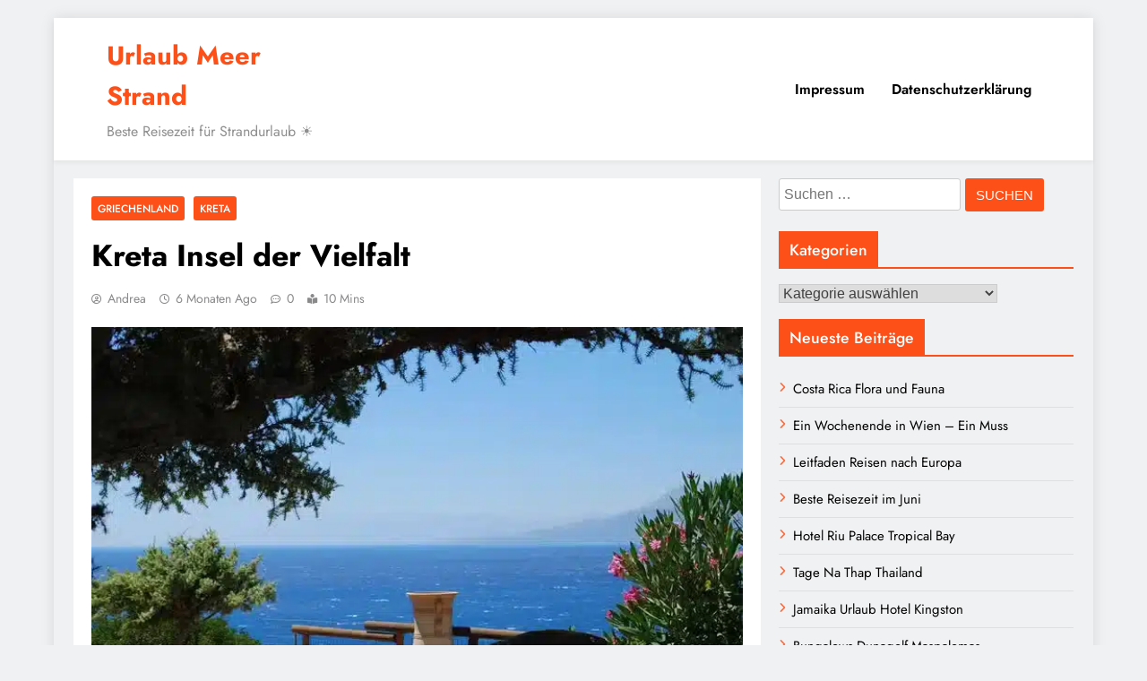

--- FILE ---
content_type: text/html; charset=UTF-8
request_url: https://urlaub-meer-strand.de/kreta-insel-der-vielfalt/
body_size: 19292
content:
<!doctype html>
<html lang="de">
<head>
	<meta charset="UTF-8">
	<meta name="viewport" content="width=device-width, initial-scale=1">
	<link rel="profile" href="https://gmpg.org/xfn/11">
					<script type="text/javascript">
					var bepassive_plugin_bpsr_js = {"nonce":"2536393f87","grs":true,"ajaxurl":"https:\/\/urlaub-meer-strand.de\/wp-admin\/admin-ajax.php","func":"bpsr_ajax","msg":"Rate this post","suffix_votes":"s","fuelspeed":400,"thankyou":"Thank you for your vote","error_msg":"An error occurred","tooltip":"0","tooltips":[{"tip":"Poor","color":"red"},{"tip":"Fair","color":"brown"},{"tip":"Average","color":"orange"},{"tip":"Good","color":"blue"},{"tip":"Excellent","color":"green"}]};
				</script>
				<meta name='robots' content='index, follow, max-image-preview:large, max-snippet:-1, max-video-preview:-1' />

	<!-- This site is optimized with the Yoast SEO plugin v26.7 - https://yoast.com/wordpress/plugins/seo/ -->
	<title>Kreta Insel der Vielfalt - Urlaub Meer Strand ✅</title>
	<meta name="description" content="Kreta Insel der Vielfalt: Egal, ob Sie Abenteuer, Kultur oder Entspannung suchen, auf Kreta werden Sie fündig." />
	<link rel="canonical" href="https://urlaub-meer-strand.de/kreta-insel-der-vielfalt/" />
	<meta property="og:locale" content="de_DE" />
	<meta property="og:type" content="article" />
	<meta property="og:title" content="Kreta Insel der Vielfalt - Urlaub Meer Strand ✅" />
	<meta property="og:description" content="Kreta Insel der Vielfalt: Egal, ob Sie Abenteuer, Kultur oder Entspannung suchen, auf Kreta werden Sie fündig." />
	<meta property="og:url" content="https://urlaub-meer-strand.de/kreta-insel-der-vielfalt/" />
	<meta property="og:site_name" content="Urlaub Meer Strand" />
	<meta property="article:published_time" content="2025-07-15T11:38:42+00:00" />
	<meta property="article:modified_time" content="2025-07-15T18:51:01+00:00" />
	<meta property="og:image" content="https://urlaub-meer-strand.de/wp-content/uploads/2025/07/Kreta-Insel-der-Vielfalt.webp" />
	<meta property="og:image:width" content="700" />
	<meta property="og:image:height" content="468" />
	<meta property="og:image:type" content="image/webp" />
	<meta name="author" content="Andrea" />
	<meta name="twitter:label1" content="Verfasst von" />
	<meta name="twitter:data1" content="Andrea" />
	<meta name="twitter:label2" content="Geschätzte Lesezeit" />
	<meta name="twitter:data2" content="5 Minuten" />
	<script type="application/ld+json" class="yoast-schema-graph">{"@context":"https://schema.org","@graph":[{"@type":"WebPage","@id":"https://urlaub-meer-strand.de/kreta-insel-der-vielfalt/","url":"https://urlaub-meer-strand.de/kreta-insel-der-vielfalt/","name":"Kreta Insel der Vielfalt - Urlaub Meer Strand ✅","isPartOf":{"@id":"https://urlaub-meer-strand.de/#website"},"primaryImageOfPage":{"@id":"https://urlaub-meer-strand.de/kreta-insel-der-vielfalt/#primaryimage"},"image":{"@id":"https://urlaub-meer-strand.de/kreta-insel-der-vielfalt/#primaryimage"},"thumbnailUrl":"https://urlaub-meer-strand.de/wp-content/uploads/2025/07/Kreta-Insel-der-Vielfalt.webp","datePublished":"2025-07-15T11:38:42+00:00","dateModified":"2025-07-15T18:51:01+00:00","description":"Kreta Insel der Vielfalt: Egal, ob Sie Abenteuer, Kultur oder Entspannung suchen, auf Kreta werden Sie fündig.","breadcrumb":{"@id":"https://urlaub-meer-strand.de/kreta-insel-der-vielfalt/#breadcrumb"},"inLanguage":"de","potentialAction":[{"@type":"ReadAction","target":["https://urlaub-meer-strand.de/kreta-insel-der-vielfalt/"]}]},{"@type":"ImageObject","inLanguage":"de","@id":"https://urlaub-meer-strand.de/kreta-insel-der-vielfalt/#primaryimage","url":"https://urlaub-meer-strand.de/wp-content/uploads/2025/07/Kreta-Insel-der-Vielfalt.webp","contentUrl":"https://urlaub-meer-strand.de/wp-content/uploads/2025/07/Kreta-Insel-der-Vielfalt.webp","width":700,"height":468,"caption":"Kreta Insel der Vielfalt"},{"@type":"BreadcrumbList","@id":"https://urlaub-meer-strand.de/kreta-insel-der-vielfalt/#breadcrumb","itemListElement":[{"@type":"ListItem","position":1,"name":"Home","item":"https://urlaub-meer-strand.de/"},{"@type":"ListItem","position":2,"name":"Strandurlaub","item":"https://urlaub-meer-strand.de/strandurlaub/"},{"@type":"ListItem","position":3,"name":"Griechenland","item":"https://urlaub-meer-strand.de/strandurlaub/griechenland/"},{"@type":"ListItem","position":4,"name":"Kreta Insel der Vielfalt"}]},{"@type":"WebSite","@id":"https://urlaub-meer-strand.de/#website","url":"https://urlaub-meer-strand.de/","name":"Urlaub Meer Strand","description":"Beste Reisezeit für Strandurlaub ☀️","publisher":{"@id":"https://urlaub-meer-strand.de/#/schema/person/aa60d48aeed07d591dc009f1c1eacdd0"},"potentialAction":[{"@type":"SearchAction","target":{"@type":"EntryPoint","urlTemplate":"https://urlaub-meer-strand.de/?s={search_term_string}"},"query-input":{"@type":"PropertyValueSpecification","valueRequired":true,"valueName":"search_term_string"}}],"inLanguage":"de"},{"@type":["Person","Organization"],"@id":"https://urlaub-meer-strand.de/#/schema/person/aa60d48aeed07d591dc009f1c1eacdd0","name":"Andrea","image":{"@type":"ImageObject","inLanguage":"de","@id":"https://urlaub-meer-strand.de/#/schema/person/image/","url":false,"contentUrl":false,"width":150,"height":150,"caption":"Andrea"},"logo":{"@id":"https://urlaub-meer-strand.de/#/schema/person/image/"},"sameAs":["https://urlaub-meer-strand.de/"]}]}</script>
	<!-- / Yoast SEO plugin. -->


<link rel="alternate" type="application/rss+xml" title="Urlaub Meer Strand &raquo; Feed" href="https://urlaub-meer-strand.de/feed/" />
<link rel="alternate" type="application/rss+xml" title="Urlaub Meer Strand &raquo; Kommentar-Feed" href="https://urlaub-meer-strand.de/comments/feed/" />
<link rel="alternate" type="application/rss+xml" title="Urlaub Meer Strand &raquo; Kreta Insel der Vielfalt-Kommentar-Feed" href="https://urlaub-meer-strand.de/kreta-insel-der-vielfalt/feed/" />
<link rel="alternate" title="oEmbed (JSON)" type="application/json+oembed" href="https://urlaub-meer-strand.de/wp-json/oembed/1.0/embed?url=https%3A%2F%2Furlaub-meer-strand.de%2Fkreta-insel-der-vielfalt%2F" />
<link rel="alternate" title="oEmbed (XML)" type="text/xml+oembed" href="https://urlaub-meer-strand.de/wp-json/oembed/1.0/embed?url=https%3A%2F%2Furlaub-meer-strand.de%2Fkreta-insel-der-vielfalt%2F&#038;format=xml" />
<style id='wp-img-auto-sizes-contain-inline-css'>
img:is([sizes=auto i],[sizes^="auto," i]){contain-intrinsic-size:3000px 1500px}
/*# sourceURL=wp-img-auto-sizes-contain-inline-css */
</style>
<style id='wp-emoji-styles-inline-css'>

	img.wp-smiley, img.emoji {
		display: inline !important;
		border: none !important;
		box-shadow: none !important;
		height: 1em !important;
		width: 1em !important;
		margin: 0 0.07em !important;
		vertical-align: -0.1em !important;
		background: none !important;
		padding: 0 !important;
	}
/*# sourceURL=wp-emoji-styles-inline-css */
</style>
<style id='classic-theme-styles-inline-css'>
/*! This file is auto-generated */
.wp-block-button__link{color:#fff;background-color:#32373c;border-radius:9999px;box-shadow:none;text-decoration:none;padding:calc(.667em + 2px) calc(1.333em + 2px);font-size:1.125em}.wp-block-file__button{background:#32373c;color:#fff;text-decoration:none}
/*# sourceURL=/wp-includes/css/classic-themes.min.css */
</style>
<link rel='stylesheet' id='bepassive_plugin_bpsr-css' href='https://urlaub-meer-strand.de/wp-content/plugins/bp-star-ratings/assets/css/css.css?ver=1.4' media='all' />
<link rel='stylesheet' id='toc-screen-css' href='https://urlaub-meer-strand.de/wp-content/plugins/table-of-contents-plus/screen.min.css?ver=2411.1' media='all' />
<link rel='stylesheet' id='fontawesome-css' href='https://urlaub-meer-strand.de/wp-content/themes/digital-newspaper/assets/lib/fontawesome/css/all.min.css?ver=5.15.3' media='all' />
<link rel='stylesheet' id='slick-css' href='https://urlaub-meer-strand.de/wp-content/themes/digital-newspaper/assets/lib/slick/slick.css?ver=1.8.1' media='all' />
<link rel='stylesheet' id='digital-newspaper-typo-fonts-css' href='https://urlaub-meer-strand.de/wp-content/fonts/a4f0828bc8392a330fc2e03610826e96.css' media='all' />
<link rel='stylesheet' id='digital-newspaper-style-css' href='https://urlaub-meer-strand.de/wp-content/themes/digital-newspaper/style.css?ver=1.1.17' media='all' />
<style id='digital-newspaper-style-inline-css'>
body.digital_newspaper_font_typography{ --digital-newspaper-global-preset-color-1: #FD4F18;}
 body.digital_newspaper_font_typography{ --digital-newspaper-global-preset-color-2: #27272a;}
 body.digital_newspaper_font_typography{ --digital-newspaper-global-preset-color-3: #ef4444;}
 body.digital_newspaper_font_typography{ --digital-newspaper-global-preset-color-4: #eab308;}
 body.digital_newspaper_font_typography{ --digital-newspaper-global-preset-color-5: #84cc16;}
 body.digital_newspaper_font_typography{ --digital-newspaper-global-preset-color-6: #22c55e;}
 body.digital_newspaper_font_typography{ --digital-newspaper-global-preset-color-7: #06b6d4;}
 body.digital_newspaper_font_typography{ --digital-newspaper-global-preset-color-8: #0284c7;}
 body.digital_newspaper_font_typography{ --digital-newspaper-global-preset-color-9: #6366f1;}
 body.digital_newspaper_font_typography{ --digital-newspaper-global-preset-color-10: #84cc16;}
 body.digital_newspaper_font_typography{ --digital-newspaper-global-preset-color-11: #a855f7;}
 body.digital_newspaper_font_typography{ --digital-newspaper-global-preset-color-12: #f43f5e;}
 body.digital_newspaper_font_typography{ --digital-newspaper-global-preset-gradient-color-1: linear-gradient( 135deg, #485563 10%, #29323c 100%);}
 body.digital_newspaper_font_typography{ --digital-newspaper-global-preset-gradient-color-2: linear-gradient( 135deg, #FF512F 10%, #F09819 100%);}
 body.digital_newspaper_font_typography{ --digital-newspaper-global-preset-gradient-color-3: linear-gradient( 135deg, #00416A 10%, #E4E5E6 100%);}
 body.digital_newspaper_font_typography{ --digital-newspaper-global-preset-gradient-color-4: linear-gradient( 135deg, #CE9FFC 10%, #7367F0 100%);}
 body.digital_newspaper_font_typography{ --digital-newspaper-global-preset-gradient-color-5: linear-gradient( 135deg, #90F7EC 10%, #32CCBC 100%);}
 body.digital_newspaper_font_typography{ --digital-newspaper-global-preset-gradient-color-6: linear-gradient( 135deg, #81FBB8 10%, #28C76F 100%);}
 body.digital_newspaper_font_typography{ --digital-newspaper-global-preset-gradient-color-7: linear-gradient( 135deg, #EB3349 10%, #F45C43 100%);}
 body.digital_newspaper_font_typography{ --digital-newspaper-global-preset-gradient-color-8: linear-gradient( 135deg, #FFF720 10%, #3CD500 100%);}
 body.digital_newspaper_font_typography{ --digital-newspaper-global-preset-gradient-color-9: linear-gradient( 135deg, #FF96F9 10%, #C32BAC 100%);}
 body.digital_newspaper_font_typography{ --digital-newspaper-global-preset-gradient-color-10: linear-gradient( 135deg, #69FF97 10%, #00E4FF 100%);}
 body.digital_newspaper_font_typography{ --digital-newspaper-global-preset-gradient-color-11: linear-gradient( 135deg, #3C8CE7 10%, #00EAFF 100%);}
 body.digital_newspaper_font_typography{ --digital-newspaper-global-preset-gradient-color-12: linear-gradient( 135deg, #FF7AF5 10%, #513162 100%);}
.digital_newspaper_font_typography { --header-padding: 15px;} .digital_newspaper_font_typography { --header-padding-tablet: 10px;} .digital_newspaper_font_typography { --header-padding-smartphone: 10px;}.digital_newspaper_main_body .site-header.layout--default .top-header{ background: linear-gradient(135deg,rgb(253,79,24) 10%,rgb(247,157,22) 100%)}.digital_newspaper_font_typography { --site-title-family : Jost; }
.digital_newspaper_font_typography { --site-title-weight : 700; }
.digital_newspaper_font_typography { --site-title-texttransform : unset; }
.digital_newspaper_font_typography { --site-title-textdecoration : none; }
.digital_newspaper_font_typography { --site-title-size : 29px; }
.digital_newspaper_font_typography { --site-title-size-tab : 29px; }
.digital_newspaper_font_typography { --site-title-size-mobile : 29px; }
.digital_newspaper_font_typography { --site-title-lineheight : 45px; }
.digital_newspaper_font_typography { --site-title-lineheight-tab : 42px; }
.digital_newspaper_font_typography { --site-title-lineheight-mobile : 40px; }
.digital_newspaper_font_typography { --site-title-letterspacing : 0px; }
.digital_newspaper_font_typography { --site-title-letterspacing-tab : 0px; }
.digital_newspaper_font_typography { --site-title-letterspacing-mobile : 0px; }
.digital_newspaper_font_typography { --block-title-family : Jost; }
.digital_newspaper_font_typography { --block-title-weight : 500; }
.digital_newspaper_font_typography { --block-title-texttransform : unset; }
.digital_newspaper_font_typography { --block-title-textdecoration : none; }
.digital_newspaper_font_typography { --block-title-size : 26px; }
.digital_newspaper_font_typography { --block-title-size-tab : 26px; }
.digital_newspaper_font_typography { --block-title-size-mobile : 25px; }
.digital_newspaper_font_typography { --block-title-lineheight : 30px; }
.digital_newspaper_font_typography { --block-title-lineheight-tab : 30px; }
.digital_newspaper_font_typography { --block-title-lineheight-mobile : 30px; }
.digital_newspaper_font_typography { --block-title-letterspacing : 0px; }
.digital_newspaper_font_typography { --block-title-letterspacing-tab : 0px; }
.digital_newspaper_font_typography { --block-title-letterspacing-mobile : 0px; }
.digital_newspaper_font_typography { --post-title-family : Jost; }
.digital_newspaper_font_typography { --post-title-weight : 500; }
.digital_newspaper_font_typography { --post-title-texttransform : unset; }
.digital_newspaper_font_typography { --post-title-textdecoration : none; }
.digital_newspaper_font_typography { --post-title-size : 22px; }
.digital_newspaper_font_typography { --post-title-size-tab : 20px; }
.digital_newspaper_font_typography { --post-title-size-mobile : 19px; }
.digital_newspaper_font_typography { --post-title-lineheight : 27px; }
.digital_newspaper_font_typography { --post-title-lineheight-tab : 27px; }
.digital_newspaper_font_typography { --post-title-lineheight-mobile : 27px; }
.digital_newspaper_font_typography { --post-title-letterspacing : 0px; }
.digital_newspaper_font_typography { --post-title-letterspacing-tab : 0px; }
.digital_newspaper_font_typography { --post-title-letterspacing-mobile : 0px; }
.digital_newspaper_font_typography { --meta-family : Jost; }
.digital_newspaper_font_typography { --meta-weight : 500; }
.digital_newspaper_font_typography { --meta-texttransform : unset; }
.digital_newspaper_font_typography { --meta-textdecoration : none; }
.digital_newspaper_font_typography { --meta-size : 14px; }
.digital_newspaper_font_typography { --meta-size-tab : 14px; }
.digital_newspaper_font_typography { --meta-size-mobile : 14px; }
.digital_newspaper_font_typography { --meta-lineheight : 20px; }
.digital_newspaper_font_typography { --meta-lineheight-tab : 20px; }
.digital_newspaper_font_typography { --meta-lineheight-mobile : 20px; }
.digital_newspaper_font_typography { --meta-letterspacing : 0px; }
.digital_newspaper_font_typography { --meta-letterspacing-tab : 0px; }
.digital_newspaper_font_typography { --meta-letterspacing-mobile : 0px; }
.digital_newspaper_font_typography { --content-family : Jost; }
.digital_newspaper_font_typography { --content-weight : 400; }
.digital_newspaper_font_typography { --content-texttransform : unset; }
.digital_newspaper_font_typography { --content-textdecoration : none; }
.digital_newspaper_font_typography { --content-size : 15px; }
.digital_newspaper_font_typography { --content-size-tab : 15px; }
.digital_newspaper_font_typography { --content-size-mobile : 15px; }
.digital_newspaper_font_typography { --content-lineheight : 24px; }
.digital_newspaper_font_typography { --content-lineheight-tab : 24px; }
.digital_newspaper_font_typography { --content-lineheight-mobile : 24px; }
.digital_newspaper_font_typography { --content-letterspacing : 0px; }
.digital_newspaper_font_typography { --content-letterspacing-tab : 0px; }
.digital_newspaper_font_typography { --content-letterspacing-mobile : 0px; }
.digital_newspaper_font_typography { --menu-family : Jost; }
.digital_newspaper_font_typography { --menu-weight : 600; }
.digital_newspaper_font_typography { --menu-texttransform : unset; }
.digital_newspaper_font_typography { --menu-textdecoration : none; }
.digital_newspaper_font_typography { --menu-size : 15px; }
.digital_newspaper_font_typography { --menu-size-tab : 16px; }
.digital_newspaper_font_typography { --menu-size-mobile : 16px; }
.digital_newspaper_font_typography { --menu-lineheight : 24px; }
.digital_newspaper_font_typography { --menu-lineheight-tab : 24px; }
.digital_newspaper_font_typography { --menu-lineheight-mobile : 24px; }
.digital_newspaper_font_typography { --menu-letterspacing : 0px; }
.digital_newspaper_font_typography { --menu-letterspacing-tab : 0px; }
.digital_newspaper_font_typography { --menu-letterspacing-mobile : 0px; }
.digital_newspaper_font_typography { --submenu-family : Jost; }
.digital_newspaper_font_typography { --submenu-weight : 700; }
.digital_newspaper_font_typography { --submenu-texttransform : unset; }
.digital_newspaper_font_typography { --submenu-textdecoration : none; }
.digital_newspaper_font_typography { --submenu-size : 15px; }
.digital_newspaper_font_typography { --submenu-size-tab : 15px; }
.digital_newspaper_font_typography { --submenu-size-mobile : 15px; }
.digital_newspaper_font_typography { --submenu-lineheight : 24px; }
.digital_newspaper_font_typography { --submenu-lineheight-tab : 24px; }
.digital_newspaper_font_typography { --submenu-lineheight-mobile : 24px; }
.digital_newspaper_font_typography { --submenu-letterspacing : 0px; }
.digital_newspaper_font_typography { --submenu-letterspacing-tab : 0px; }
.digital_newspaper_font_typography { --submenu-letterspacing-mobile : 0px; }
.digital_newspaper_font_typography { --single-title-family : Jost; }
.digital_newspaper_font_typography { --single-title-weight : 700; }
.digital_newspaper_font_typography { --single-title-texttransform : unset; }
.digital_newspaper_font_typography { --single-title-textdecoration : none; }
.digital_newspaper_font_typography { --single-title-size : 34px; }
.digital_newspaper_font_typography { --single-title-size-tab : 32px; }
.digital_newspaper_font_typography { --single-title-size-mobile : 30px; }
.digital_newspaper_font_typography { --single-title-lineheight : 40px; }
.digital_newspaper_font_typography { --single-title-lineheight-tab : 40px; }
.digital_newspaper_font_typography { --single-title-lineheight-mobile : 35px; }
.digital_newspaper_font_typography { --single-title-letterspacing : 0px; }
.digital_newspaper_font_typography { --single-title-letterspacing-tab : 0px; }
.digital_newspaper_font_typography { --single-title-letterspacing-mobile : 0px; }
.digital_newspaper_font_typography { --single-meta-family : Jost; }
.digital_newspaper_font_typography { --single-meta-weight : 500; }
.digital_newspaper_font_typography { --single-meta-texttransform : unset; }
.digital_newspaper_font_typography { --single-meta-textdecoration : none; }
.digital_newspaper_font_typography { --single-meta-size : 14px; }
.digital_newspaper_font_typography { --single-meta-size-tab : 14px; }
.digital_newspaper_font_typography { --single-meta-size-mobile : 13px; }
.digital_newspaper_font_typography { --single-meta-lineheight : 22px; }
.digital_newspaper_font_typography { --single-meta-lineheight-tab : 22px; }
.digital_newspaper_font_typography { --single-meta-lineheight-mobile : 22px; }
.digital_newspaper_font_typography { --single-meta-letterspacing : 0px; }
.digital_newspaper_font_typography { --single-meta-letterspacing-tab : 0px; }
.digital_newspaper_font_typography { --single-meta-letterspacing-mobile : 0px; }
.digital_newspaper_font_typography { --single-content-family : Jost; }
.digital_newspaper_font_typography { --single-content-weight : 400; }
.digital_newspaper_font_typography { --single-content-texttransform : unset; }
.digital_newspaper_font_typography { --single-content-textdecoration : none; }
.digital_newspaper_font_typography { --single-content-size : 17px; }
.digital_newspaper_font_typography { --single-content-size-tab : 16px; }
.digital_newspaper_font_typography { --single-content-size-mobile : 16px; }
.digital_newspaper_font_typography { --single-content-lineheight : 27px; }
.digital_newspaper_font_typography { --single-content-lineheight-tab : 22px; }
.digital_newspaper_font_typography { --single-content-lineheight-mobile : 22px; }
.digital_newspaper_font_typography { --single-content-letterspacing : 0px; }
.digital_newspaper_font_typography { --single-content-letterspacing-tab : 0px; }
.digital_newspaper_font_typography { --single-content-letterspacing-mobile : 0px; }
body .site-branding img.custom-logo{ width: 217px; }@media(max-width: 940px) { body .site-branding img.custom-logo{ width: 200px; } }
@media(max-width: 610px) { body .site-branding img.custom-logo{ width: 200px; } }
.digital_newspaper_main_body { --site-bk-color: #F0F1F2} body.digital_newspaper_font_typography{ --digital-newspaper-animation-object-color: #FD4F18;}
@media(max-width: 610px) { .ads-banner{ display : block;} }@media(max-width: 610px) { body #digital-newspaper-scroll-to-top.show{ display : none;} } body.digital_newspaper_main_body{ --theme-color-red: #FD4F18;} body.digital_newspaper_dark_mode{ --theme-color-red: #FD4F18;}body .post-categories .cat-item.cat-2106 { background-color : #333333} body .post-categories .cat-item.cat-2106:hover { background-color : #FD4F18} body .digital-newspaper-category-no-bk .post-categories .cat-item.cat-2106 a { color : #333333} body .digital-newspaper-category-no-bk .post-categories .cat-item.cat-2106 a:hover { color : #FD4F18;} body .post-categories .cat-item.cat-2183 { background-color : #333333} body .post-categories .cat-item.cat-2183:hover { background-color : #FD4F18} body .digital-newspaper-category-no-bk .post-categories .cat-item.cat-2183 a { color : #333333} body .digital-newspaper-category-no-bk .post-categories .cat-item.cat-2183 a:hover { color : #FD4F18;} body .post-categories .cat-item.cat-2456 { background-color : #333333} body .post-categories .cat-item.cat-2456:hover { background-color : #FD4F18} body .digital-newspaper-category-no-bk .post-categories .cat-item.cat-2456 a { color : #333333} body .digital-newspaper-category-no-bk .post-categories .cat-item.cat-2456 a:hover { color : #FD4F18;} body .post-categories .cat-item.cat-2179 { background-color : #333333} body .post-categories .cat-item.cat-2179:hover { background-color : #FD4F18} body .digital-newspaper-category-no-bk .post-categories .cat-item.cat-2179 a { color : #333333} body .digital-newspaper-category-no-bk .post-categories .cat-item.cat-2179 a:hover { color : #FD4F18;} body .post-categories .cat-item.cat-2420 { background-color : #333333} body .post-categories .cat-item.cat-2420:hover { background-color : #FD4F18} body .digital-newspaper-category-no-bk .post-categories .cat-item.cat-2420 a { color : #333333} body .digital-newspaper-category-no-bk .post-categories .cat-item.cat-2420 a:hover { color : #FD4F18;} body .post-categories .cat-item.cat-2532 { background-color : #333333} body .post-categories .cat-item.cat-2532:hover { background-color : #FD4F18} body .digital-newspaper-category-no-bk .post-categories .cat-item.cat-2532 a { color : #333333} body .digital-newspaper-category-no-bk .post-categories .cat-item.cat-2532 a:hover { color : #FD4F18;} body .post-categories .cat-item.cat-2414 { background-color : #333333} body .post-categories .cat-item.cat-2414:hover { background-color : #FD4F18} body .digital-newspaper-category-no-bk .post-categories .cat-item.cat-2414 a { color : #333333} body .digital-newspaper-category-no-bk .post-categories .cat-item.cat-2414 a:hover { color : #FD4F18;} body .post-categories .cat-item.cat-2463 { background-color : #333333} body .post-categories .cat-item.cat-2463:hover { background-color : #FD4F18} body .digital-newspaper-category-no-bk .post-categories .cat-item.cat-2463 a { color : #333333} body .digital-newspaper-category-no-bk .post-categories .cat-item.cat-2463 a:hover { color : #FD4F18;} body .post-categories .cat-item.cat-2415 { background-color : #333333} body .post-categories .cat-item.cat-2415:hover { background-color : #FD4F18} body .digital-newspaper-category-no-bk .post-categories .cat-item.cat-2415 a { color : #333333} body .digital-newspaper-category-no-bk .post-categories .cat-item.cat-2415 a:hover { color : #FD4F18;} body .post-categories .cat-item.cat-2147 { background-color : #333333} body .post-categories .cat-item.cat-2147:hover { background-color : #FD4F18} body .digital-newspaper-category-no-bk .post-categories .cat-item.cat-2147 a { color : #333333} body .digital-newspaper-category-no-bk .post-categories .cat-item.cat-2147 a:hover { color : #FD4F18;} body .post-categories .cat-item.cat-2469 { background-color : #333333} body .post-categories .cat-item.cat-2469:hover { background-color : #FD4F18} body .digital-newspaper-category-no-bk .post-categories .cat-item.cat-2469 a { color : #333333} body .digital-newspaper-category-no-bk .post-categories .cat-item.cat-2469 a:hover { color : #FD4F18;} body .post-categories .cat-item.cat-2444 { background-color : #333333} body .post-categories .cat-item.cat-2444:hover { background-color : #FD4F18} body .digital-newspaper-category-no-bk .post-categories .cat-item.cat-2444 a { color : #333333} body .digital-newspaper-category-no-bk .post-categories .cat-item.cat-2444 a:hover { color : #FD4F18;} body .post-categories .cat-item.cat-2178 { background-color : #333333} body .post-categories .cat-item.cat-2178:hover { background-color : #FD4F18} body .digital-newspaper-category-no-bk .post-categories .cat-item.cat-2178 a { color : #333333} body .digital-newspaper-category-no-bk .post-categories .cat-item.cat-2178 a:hover { color : #FD4F18;} body .post-categories .cat-item.cat-2413 { background-color : #333333} body .post-categories .cat-item.cat-2413:hover { background-color : #FD4F18} body .digital-newspaper-category-no-bk .post-categories .cat-item.cat-2413 a { color : #333333} body .digital-newspaper-category-no-bk .post-categories .cat-item.cat-2413 a:hover { color : #FD4F18;} body .post-categories .cat-item.cat-2475 { background-color : #333333} body .post-categories .cat-item.cat-2475:hover { background-color : #FD4F18} body .digital-newspaper-category-no-bk .post-categories .cat-item.cat-2475 a { color : #333333} body .digital-newspaper-category-no-bk .post-categories .cat-item.cat-2475 a:hover { color : #FD4F18;} body .post-categories .cat-item.cat-2520 { background-color : #333333} body .post-categories .cat-item.cat-2520:hover { background-color : #FD4F18} body .digital-newspaper-category-no-bk .post-categories .cat-item.cat-2520 a { color : #333333} body .digital-newspaper-category-no-bk .post-categories .cat-item.cat-2520 a:hover { color : #FD4F18;} body .post-categories .cat-item.cat-2405 { background-color : #333333} body .post-categories .cat-item.cat-2405:hover { background-color : #FD4F18} body .digital-newspaper-category-no-bk .post-categories .cat-item.cat-2405 a { color : #333333} body .digital-newspaper-category-no-bk .post-categories .cat-item.cat-2405 a:hover { color : #FD4F18;} body .post-categories .cat-item.cat-2184 { background-color : #333333} body .post-categories .cat-item.cat-2184:hover { background-color : #FD4F18} body .digital-newspaper-category-no-bk .post-categories .cat-item.cat-2184 a { color : #333333} body .digital-newspaper-category-no-bk .post-categories .cat-item.cat-2184 a:hover { color : #FD4F18;} body .post-categories .cat-item.cat-2144 { background-color : #333333} body .post-categories .cat-item.cat-2144:hover { background-color : #FD4F18} body .digital-newspaper-category-no-bk .post-categories .cat-item.cat-2144 a { color : #333333} body .digital-newspaper-category-no-bk .post-categories .cat-item.cat-2144 a:hover { color : #FD4F18;} body .post-categories .cat-item.cat-2856 { background-color : #333333} body .post-categories .cat-item.cat-2856:hover { background-color : #FD4F18} body .digital-newspaper-category-no-bk .post-categories .cat-item.cat-2856 a { color : #333333} body .digital-newspaper-category-no-bk .post-categories .cat-item.cat-2856 a:hover { color : #FD4F18;} body .post-categories .cat-item.cat-2133 { background-color : #333333} body .post-categories .cat-item.cat-2133:hover { background-color : #FD4F18} body .digital-newspaper-category-no-bk .post-categories .cat-item.cat-2133 a { color : #333333} body .digital-newspaper-category-no-bk .post-categories .cat-item.cat-2133 a:hover { color : #FD4F18;} body .post-categories .cat-item.cat-2146 { background-color : #333333} body .post-categories .cat-item.cat-2146:hover { background-color : #FD4F18} body .digital-newspaper-category-no-bk .post-categories .cat-item.cat-2146 a { color : #333333} body .digital-newspaper-category-no-bk .post-categories .cat-item.cat-2146 a:hover { color : #FD4F18;} body .post-categories .cat-item.cat-2176 { background-color : #333333} body .post-categories .cat-item.cat-2176:hover { background-color : #FD4F18} body .digital-newspaper-category-no-bk .post-categories .cat-item.cat-2176 a { color : #333333} body .digital-newspaper-category-no-bk .post-categories .cat-item.cat-2176 a:hover { color : #FD4F18;} body .post-categories .cat-item.cat-2137 { background-color : #333333} body .post-categories .cat-item.cat-2137:hover { background-color : #FD4F18} body .digital-newspaper-category-no-bk .post-categories .cat-item.cat-2137 a { color : #333333} body .digital-newspaper-category-no-bk .post-categories .cat-item.cat-2137 a:hover { color : #FD4F18;} body .post-categories .cat-item.cat-2673 { background-color : #333333} body .post-categories .cat-item.cat-2673:hover { background-color : #FD4F18} body .digital-newspaper-category-no-bk .post-categories .cat-item.cat-2673 a { color : #333333} body .digital-newspaper-category-no-bk .post-categories .cat-item.cat-2673 a:hover { color : #FD4F18;} body .post-categories .cat-item.cat-2465 { background-color : #333333} body .post-categories .cat-item.cat-2465:hover { background-color : #FD4F18} body .digital-newspaper-category-no-bk .post-categories .cat-item.cat-2465 a { color : #333333} body .digital-newspaper-category-no-bk .post-categories .cat-item.cat-2465 a:hover { color : #FD4F18;} body .post-categories .cat-item.cat-2471 { background-color : #333333} body .post-categories .cat-item.cat-2471:hover { background-color : #FD4F18} body .digital-newspaper-category-no-bk .post-categories .cat-item.cat-2471 a { color : #333333} body .digital-newspaper-category-no-bk .post-categories .cat-item.cat-2471 a:hover { color : #FD4F18;} body .post-categories .cat-item.cat-2466 { background-color : #333333} body .post-categories .cat-item.cat-2466:hover { background-color : #FD4F18} body .digital-newspaper-category-no-bk .post-categories .cat-item.cat-2466 a { color : #333333} body .digital-newspaper-category-no-bk .post-categories .cat-item.cat-2466 a:hover { color : #FD4F18;} body .post-categories .cat-item.cat-2151 { background-color : #333333} body .post-categories .cat-item.cat-2151:hover { background-color : #FD4F18} body .digital-newspaper-category-no-bk .post-categories .cat-item.cat-2151 a { color : #333333} body .digital-newspaper-category-no-bk .post-categories .cat-item.cat-2151 a:hover { color : #FD4F18;} body .post-categories .cat-item.cat-2168 { background-color : #333333} body .post-categories .cat-item.cat-2168:hover { background-color : #FD4F18} body .digital-newspaper-category-no-bk .post-categories .cat-item.cat-2168 a { color : #333333} body .digital-newspaper-category-no-bk .post-categories .cat-item.cat-2168 a:hover { color : #FD4F18;} body .post-categories .cat-item.cat-2143 { background-color : #333333} body .post-categories .cat-item.cat-2143:hover { background-color : #FD4F18} body .digital-newspaper-category-no-bk .post-categories .cat-item.cat-2143 a { color : #333333} body .digital-newspaper-category-no-bk .post-categories .cat-item.cat-2143 a:hover { color : #FD4F18;} body .post-categories .cat-item.cat-2142 { background-color : #333333} body .post-categories .cat-item.cat-2142:hover { background-color : #FD4F18} body .digital-newspaper-category-no-bk .post-categories .cat-item.cat-2142 a { color : #333333} body .digital-newspaper-category-no-bk .post-categories .cat-item.cat-2142 a:hover { color : #FD4F18;} body .post-categories .cat-item.cat-2139 { background-color : #333333} body .post-categories .cat-item.cat-2139:hover { background-color : #FD4F18} body .digital-newspaper-category-no-bk .post-categories .cat-item.cat-2139 a { color : #333333} body .digital-newspaper-category-no-bk .post-categories .cat-item.cat-2139 a:hover { color : #FD4F18;} body .post-categories .cat-item.cat-2457 { background-color : #333333} body .post-categories .cat-item.cat-2457:hover { background-color : #FD4F18} body .digital-newspaper-category-no-bk .post-categories .cat-item.cat-2457 a { color : #333333} body .digital-newspaper-category-no-bk .post-categories .cat-item.cat-2457 a:hover { color : #FD4F18;} body .post-categories .cat-item.cat-2120 { background-color : #333333} body .post-categories .cat-item.cat-2120:hover { background-color : #FD4F18} body .digital-newspaper-category-no-bk .post-categories .cat-item.cat-2120 a { color : #333333} body .digital-newspaper-category-no-bk .post-categories .cat-item.cat-2120 a:hover { color : #FD4F18;} body .post-categories .cat-item.cat-3206 { background-color : #333333} body .post-categories .cat-item.cat-3206:hover { background-color : #FD4F18} body .digital-newspaper-category-no-bk .post-categories .cat-item.cat-3206 a { color : #333333} body .digital-newspaper-category-no-bk .post-categories .cat-item.cat-3206 a:hover { color : #FD4F18;} body .post-categories .cat-item.cat-2148 { background-color : #333333} body .post-categories .cat-item.cat-2148:hover { background-color : #FD4F18} body .digital-newspaper-category-no-bk .post-categories .cat-item.cat-2148 a { color : #333333} body .digital-newspaper-category-no-bk .post-categories .cat-item.cat-2148 a:hover { color : #FD4F18;} body .post-categories .cat-item.cat-2410 { background-color : #333333} body .post-categories .cat-item.cat-2410:hover { background-color : #FD4F18} body .digital-newspaper-category-no-bk .post-categories .cat-item.cat-2410 a { color : #333333} body .digital-newspaper-category-no-bk .post-categories .cat-item.cat-2410 a:hover { color : #FD4F18;} body .post-categories .cat-item.cat-2543 { background-color : #333333} body .post-categories .cat-item.cat-2543:hover { background-color : #FD4F18} body .digital-newspaper-category-no-bk .post-categories .cat-item.cat-2543 a { color : #333333} body .digital-newspaper-category-no-bk .post-categories .cat-item.cat-2543 a:hover { color : #FD4F18;} body .post-categories .cat-item.cat-2458 { background-color : #333333} body .post-categories .cat-item.cat-2458:hover { background-color : #FD4F18} body .digital-newspaper-category-no-bk .post-categories .cat-item.cat-2458 a { color : #333333} body .digital-newspaper-category-no-bk .post-categories .cat-item.cat-2458 a:hover { color : #FD4F18;} body .post-categories .cat-item.cat-2140 { background-color : #333333} body .post-categories .cat-item.cat-2140:hover { background-color : #FD4F18} body .digital-newspaper-category-no-bk .post-categories .cat-item.cat-2140 a { color : #333333} body .digital-newspaper-category-no-bk .post-categories .cat-item.cat-2140 a:hover { color : #FD4F18;} body .post-categories .cat-item.cat-2502 { background-color : #333333} body .post-categories .cat-item.cat-2502:hover { background-color : #FD4F18} body .digital-newspaper-category-no-bk .post-categories .cat-item.cat-2502 a { color : #333333} body .digital-newspaper-category-no-bk .post-categories .cat-item.cat-2502 a:hover { color : #FD4F18;} body .post-categories .cat-item.cat-2484 { background-color : #333333} body .post-categories .cat-item.cat-2484:hover { background-color : #FD4F18} body .digital-newspaper-category-no-bk .post-categories .cat-item.cat-2484 a { color : #333333} body .digital-newspaper-category-no-bk .post-categories .cat-item.cat-2484 a:hover { color : #FD4F18;} body .post-categories .cat-item.cat-2171 { background-color : #333333} body .post-categories .cat-item.cat-2171:hover { background-color : #FD4F18} body .digital-newspaper-category-no-bk .post-categories .cat-item.cat-2171 a { color : #333333} body .digital-newspaper-category-no-bk .post-categories .cat-item.cat-2171 a:hover { color : #FD4F18;} body .post-categories .cat-item.cat-2167 { background-color : #333333} body .post-categories .cat-item.cat-2167:hover { background-color : #FD4F18} body .digital-newspaper-category-no-bk .post-categories .cat-item.cat-2167 a { color : #333333} body .digital-newspaper-category-no-bk .post-categories .cat-item.cat-2167 a:hover { color : #FD4F18;} body .post-categories .cat-item.cat-2141 { background-color : #333333} body .post-categories .cat-item.cat-2141:hover { background-color : #FD4F18} body .digital-newspaper-category-no-bk .post-categories .cat-item.cat-2141 a { color : #333333} body .digital-newspaper-category-no-bk .post-categories .cat-item.cat-2141 a:hover { color : #FD4F18;} body .post-categories .cat-item.cat-2681 { background-color : #333333} body .post-categories .cat-item.cat-2681:hover { background-color : #FD4F18} body .digital-newspaper-category-no-bk .post-categories .cat-item.cat-2681 a { color : #333333} body .digital-newspaper-category-no-bk .post-categories .cat-item.cat-2681 a:hover { color : #FD4F18;} body .post-categories .cat-item.cat-3062 { background-color : #333333} body .post-categories .cat-item.cat-3062:hover { background-color : #FD4F18} body .digital-newspaper-category-no-bk .post-categories .cat-item.cat-3062 a { color : #333333} body .digital-newspaper-category-no-bk .post-categories .cat-item.cat-3062 a:hover { color : #FD4F18;} body .post-categories .cat-item.cat-2129 { background-color : #333333} body .post-categories .cat-item.cat-2129:hover { background-color : #FD4F18} body .digital-newspaper-category-no-bk .post-categories .cat-item.cat-2129 a { color : #333333} body .digital-newspaper-category-no-bk .post-categories .cat-item.cat-2129 a:hover { color : #FD4F18;} body .post-categories .cat-item.cat-2186 { background-color : #333333} body .post-categories .cat-item.cat-2186:hover { background-color : #FD4F18} body .digital-newspaper-category-no-bk .post-categories .cat-item.cat-2186 a { color : #333333} body .digital-newspaper-category-no-bk .post-categories .cat-item.cat-2186 a:hover { color : #FD4F18;} body .post-categories .cat-item.cat-2185 { background-color : #333333} body .post-categories .cat-item.cat-2185:hover { background-color : #FD4F18} body .digital-newspaper-category-no-bk .post-categories .cat-item.cat-2185 a { color : #333333} body .digital-newspaper-category-no-bk .post-categories .cat-item.cat-2185 a:hover { color : #FD4F18;} body .post-categories .cat-item.cat-2145 { background-color : #333333} body .post-categories .cat-item.cat-2145:hover { background-color : #FD4F18} body .digital-newspaper-category-no-bk .post-categories .cat-item.cat-2145 a { color : #333333} body .digital-newspaper-category-no-bk .post-categories .cat-item.cat-2145 a:hover { color : #FD4F18;} body .post-categories .cat-item.cat-2175 { background-color : #333333} body .post-categories .cat-item.cat-2175:hover { background-color : #FD4F18} body .digital-newspaper-category-no-bk .post-categories .cat-item.cat-2175 a { color : #333333} body .digital-newspaper-category-no-bk .post-categories .cat-item.cat-2175 a:hover { color : #FD4F18;} body .post-categories .cat-item.cat-2131 { background-color : #333333} body .post-categories .cat-item.cat-2131:hover { background-color : #FD4F18} body .digital-newspaper-category-no-bk .post-categories .cat-item.cat-2131 a { color : #333333} body .digital-newspaper-category-no-bk .post-categories .cat-item.cat-2131 a:hover { color : #FD4F18;} body .post-categories .cat-item.cat-2180 { background-color : #333333} body .post-categories .cat-item.cat-2180:hover { background-color : #FD4F18} body .digital-newspaper-category-no-bk .post-categories .cat-item.cat-2180 a { color : #333333} body .digital-newspaper-category-no-bk .post-categories .cat-item.cat-2180 a:hover { color : #FD4F18;} body .post-categories .cat-item.cat-2152 { background-color : #333333} body .post-categories .cat-item.cat-2152:hover { background-color : #FD4F18} body .digital-newspaper-category-no-bk .post-categories .cat-item.cat-2152 a { color : #333333} body .digital-newspaper-category-no-bk .post-categories .cat-item.cat-2152 a:hover { color : #FD4F18;} body .post-categories .cat-item.cat-2441 { background-color : #333333} body .post-categories .cat-item.cat-2441:hover { background-color : #FD4F18} body .digital-newspaper-category-no-bk .post-categories .cat-item.cat-2441 a { color : #333333} body .digital-newspaper-category-no-bk .post-categories .cat-item.cat-2441 a:hover { color : #FD4F18;} body .post-categories .cat-item.cat-2157 { background-color : #333333} body .post-categories .cat-item.cat-2157:hover { background-color : #FD4F18} body .digital-newspaper-category-no-bk .post-categories .cat-item.cat-2157 a { color : #333333} body .digital-newspaper-category-no-bk .post-categories .cat-item.cat-2157 a:hover { color : #FD4F18;} body .post-categories .cat-item.cat-2412 { background-color : #333333} body .post-categories .cat-item.cat-2412:hover { background-color : #FD4F18} body .digital-newspaper-category-no-bk .post-categories .cat-item.cat-2412 a { color : #333333} body .digital-newspaper-category-no-bk .post-categories .cat-item.cat-2412 a:hover { color : #FD4F18;} body .post-categories .cat-item.cat-3268 { background-color : #333333} body .post-categories .cat-item.cat-3268:hover { background-color : #FD4F18} body .digital-newspaper-category-no-bk .post-categories .cat-item.cat-3268 a { color : #333333} body .digital-newspaper-category-no-bk .post-categories .cat-item.cat-3268 a:hover { color : #FD4F18;} body .post-categories .cat-item.cat-2155 { background-color : #333333} body .post-categories .cat-item.cat-2155:hover { background-color : #FD4F18} body .digital-newspaper-category-no-bk .post-categories .cat-item.cat-2155 a { color : #333333} body .digital-newspaper-category-no-bk .post-categories .cat-item.cat-2155 a:hover { color : #FD4F18;} body .post-categories .cat-item.cat-2428 { background-color : #333333} body .post-categories .cat-item.cat-2428:hover { background-color : #FD4F18} body .digital-newspaper-category-no-bk .post-categories .cat-item.cat-2428 a { color : #333333} body .digital-newspaper-category-no-bk .post-categories .cat-item.cat-2428 a:hover { color : #FD4F18;} body .post-categories .cat-item.cat-2459 { background-color : #333333} body .post-categories .cat-item.cat-2459:hover { background-color : #FD4F18} body .digital-newspaper-category-no-bk .post-categories .cat-item.cat-2459 a { color : #333333} body .digital-newspaper-category-no-bk .post-categories .cat-item.cat-2459 a:hover { color : #FD4F18;} body .post-categories .cat-item.cat-2149 { background-color : #333333} body .post-categories .cat-item.cat-2149:hover { background-color : #FD4F18} body .digital-newspaper-category-no-bk .post-categories .cat-item.cat-2149 a { color : #333333} body .digital-newspaper-category-no-bk .post-categories .cat-item.cat-2149 a:hover { color : #FD4F18;} body .post-categories .cat-item.cat-2425 { background-color : #333333} body .post-categories .cat-item.cat-2425:hover { background-color : #FD4F18} body .digital-newspaper-category-no-bk .post-categories .cat-item.cat-2425 a { color : #333333} body .digital-newspaper-category-no-bk .post-categories .cat-item.cat-2425 a:hover { color : #FD4F18;} body .post-categories .cat-item.cat-2485 { background-color : #333333} body .post-categories .cat-item.cat-2485:hover { background-color : #FD4F18} body .digital-newspaper-category-no-bk .post-categories .cat-item.cat-2485 a { color : #333333} body .digital-newspaper-category-no-bk .post-categories .cat-item.cat-2485 a:hover { color : #FD4F18;} body .post-categories .cat-item.cat-2411 { background-color : #333333} body .post-categories .cat-item.cat-2411:hover { background-color : #FD4F18} body .digital-newspaper-category-no-bk .post-categories .cat-item.cat-2411 a { color : #333333} body .digital-newspaper-category-no-bk .post-categories .cat-item.cat-2411 a:hover { color : #FD4F18;} body .post-categories .cat-item.cat-2657 { background-color : #333333} body .post-categories .cat-item.cat-2657:hover { background-color : #FD4F18} body .digital-newspaper-category-no-bk .post-categories .cat-item.cat-2657 a { color : #333333} body .digital-newspaper-category-no-bk .post-categories .cat-item.cat-2657 a:hover { color : #FD4F18;} body .post-categories .cat-item.cat-2110 { background-color : #333333} body .post-categories .cat-item.cat-2110:hover { background-color : #FD4F18} body .digital-newspaper-category-no-bk .post-categories .cat-item.cat-2110 a { color : #333333} body .digital-newspaper-category-no-bk .post-categories .cat-item.cat-2110 a:hover { color : #FD4F18;} body .post-categories .cat-item.cat-2158 { background-color : #333333} body .post-categories .cat-item.cat-2158:hover { background-color : #FD4F18} body .digital-newspaper-category-no-bk .post-categories .cat-item.cat-2158 a { color : #333333} body .digital-newspaper-category-no-bk .post-categories .cat-item.cat-2158 a:hover { color : #FD4F18;} body .post-categories .cat-item.cat-2169 { background-color : #333333} body .post-categories .cat-item.cat-2169:hover { background-color : #FD4F18} body .digital-newspaper-category-no-bk .post-categories .cat-item.cat-2169 a { color : #333333} body .digital-newspaper-category-no-bk .post-categories .cat-item.cat-2169 a:hover { color : #FD4F18;} body .post-categories .cat-item.cat-2172 { background-color : #333333} body .post-categories .cat-item.cat-2172:hover { background-color : #FD4F18} body .digital-newspaper-category-no-bk .post-categories .cat-item.cat-2172 a { color : #333333} body .digital-newspaper-category-no-bk .post-categories .cat-item.cat-2172 a:hover { color : #FD4F18;} body .post-categories .cat-item.cat-2406 { background-color : #333333} body .post-categories .cat-item.cat-2406:hover { background-color : #FD4F18} body .digital-newspaper-category-no-bk .post-categories .cat-item.cat-2406 a { color : #333333} body .digital-newspaper-category-no-bk .post-categories .cat-item.cat-2406 a:hover { color : #FD4F18;} body .post-categories .cat-item.cat-2418 { background-color : #333333} body .post-categories .cat-item.cat-2418:hover { background-color : #FD4F18} body .digital-newspaper-category-no-bk .post-categories .cat-item.cat-2418 a { color : #333333} body .digital-newspaper-category-no-bk .post-categories .cat-item.cat-2418 a:hover { color : #FD4F18;} body .post-categories .cat-item.cat-2173 { background-color : #333333} body .post-categories .cat-item.cat-2173:hover { background-color : #FD4F18} body .digital-newspaper-category-no-bk .post-categories .cat-item.cat-2173 a { color : #333333} body .digital-newspaper-category-no-bk .post-categories .cat-item.cat-2173 a:hover { color : #FD4F18;} body .post-categories .cat-item.cat-2404 { background-color : #333333} body .post-categories .cat-item.cat-2404:hover { background-color : #FD4F18} body .digital-newspaper-category-no-bk .post-categories .cat-item.cat-2404 a { color : #333333} body .digital-newspaper-category-no-bk .post-categories .cat-item.cat-2404 a:hover { color : #FD4F18;} body .post-categories .cat-item.cat-1973 { background-color : #333333} body .post-categories .cat-item.cat-1973:hover { background-color : #FD4F18} body .digital-newspaper-category-no-bk .post-categories .cat-item.cat-1973 a { color : #333333} body .digital-newspaper-category-no-bk .post-categories .cat-item.cat-1973 a:hover { color : #FD4F18;} body .post-categories .cat-item.cat-1271 { background-color : #333333} body .post-categories .cat-item.cat-1271:hover { background-color : #FD4F18} body .digital-newspaper-category-no-bk .post-categories .cat-item.cat-1271 a { color : #333333} body .digital-newspaper-category-no-bk .post-categories .cat-item.cat-1271 a:hover { color : #FD4F18;} body .post-categories .cat-item.cat-1 { background-color : #333333} body .post-categories .cat-item.cat-1:hover { background-color : #FD4F18} body .digital-newspaper-category-no-bk .post-categories .cat-item.cat-1 a { color : #333333} body .digital-newspaper-category-no-bk .post-categories .cat-item.cat-1 a:hover { color : #FD4F18;} body .post-categories .cat-item.cat-2121 { background-color : #333333} body .post-categories .cat-item.cat-2121:hover { background-color : #FD4F18} body .digital-newspaper-category-no-bk .post-categories .cat-item.cat-2121 a { color : #333333} body .digital-newspaper-category-no-bk .post-categories .cat-item.cat-2121 a:hover { color : #FD4F18;} body .post-categories .cat-item.cat-1914 { background-color : #333333} body .post-categories .cat-item.cat-1914:hover { background-color : #FD4F18} body .digital-newspaper-category-no-bk .post-categories .cat-item.cat-1914 a { color : #333333} body .digital-newspaper-category-no-bk .post-categories .cat-item.cat-1914 a:hover { color : #FD4F18;} body .post-categories .cat-item.cat-1974 { background-color : #333333} body .post-categories .cat-item.cat-1974:hover { background-color : #FD4F18} body .digital-newspaper-category-no-bk .post-categories .cat-item.cat-1974 a { color : #333333} body .digital-newspaper-category-no-bk .post-categories .cat-item.cat-1974 a:hover { color : #FD4F18;} body .post-categories .cat-item.cat-2161 { background-color : #333333} body .post-categories .cat-item.cat-2161:hover { background-color : #FD4F18} body .digital-newspaper-category-no-bk .post-categories .cat-item.cat-2161 a { color : #333333} body .digital-newspaper-category-no-bk .post-categories .cat-item.cat-2161 a:hover { color : #FD4F18;} body .post-categories .cat-item.cat-2486 { background-color : #333333} body .post-categories .cat-item.cat-2486:hover { background-color : #FD4F18} body .digital-newspaper-category-no-bk .post-categories .cat-item.cat-2486 a { color : #333333} body .digital-newspaper-category-no-bk .post-categories .cat-item.cat-2486 a:hover { color : #FD4F18;} body .post-categories .cat-item.cat-2416 { background-color : #333333} body .post-categories .cat-item.cat-2416:hover { background-color : #FD4F18} body .digital-newspaper-category-no-bk .post-categories .cat-item.cat-2416 a { color : #333333} body .digital-newspaper-category-no-bk .post-categories .cat-item.cat-2416 a:hover { color : #FD4F18;} body .post-categories .cat-item.cat-2187 { background-color : #333333} body .post-categories .cat-item.cat-2187:hover { background-color : #FD4F18} body .digital-newspaper-category-no-bk .post-categories .cat-item.cat-2187 a { color : #333333} body .digital-newspaper-category-no-bk .post-categories .cat-item.cat-2187 a:hover { color : #FD4F18;} body .post-categories .cat-item.cat-2449 { background-color : #333333} body .post-categories .cat-item.cat-2449:hover { background-color : #FD4F18} body .digital-newspaper-category-no-bk .post-categories .cat-item.cat-2449 a { color : #333333} body .digital-newspaper-category-no-bk .post-categories .cat-item.cat-2449 a:hover { color : #FD4F18;} body .post-categories .cat-item.cat-2694 { background-color : #333333} body .post-categories .cat-item.cat-2694:hover { background-color : #FD4F18} body .digital-newspaper-category-no-bk .post-categories .cat-item.cat-2694 a { color : #333333} body .digital-newspaper-category-no-bk .post-categories .cat-item.cat-2694 a:hover { color : #FD4F18;} body .post-categories .cat-item.cat-2156 { background-color : #333333} body .post-categories .cat-item.cat-2156:hover { background-color : #FD4F18} body .digital-newspaper-category-no-bk .post-categories .cat-item.cat-2156 a { color : #333333} body .digital-newspaper-category-no-bk .post-categories .cat-item.cat-2156 a:hover { color : #FD4F18;} body .post-categories .cat-item.cat-2419 { background-color : #333333} body .post-categories .cat-item.cat-2419:hover { background-color : #FD4F18} body .digital-newspaper-category-no-bk .post-categories .cat-item.cat-2419 a { color : #333333} body .digital-newspaper-category-no-bk .post-categories .cat-item.cat-2419 a:hover { color : #FD4F18;} body .post-categories .cat-item.cat-2130 { background-color : #333333} body .post-categories .cat-item.cat-2130:hover { background-color : #FD4F18} body .digital-newspaper-category-no-bk .post-categories .cat-item.cat-2130 a { color : #333333} body .digital-newspaper-category-no-bk .post-categories .cat-item.cat-2130 a:hover { color : #FD4F18;} body .post-categories .cat-item.cat-2177 { background-color : #333333} body .post-categories .cat-item.cat-2177:hover { background-color : #FD4F18} body .digital-newspaper-category-no-bk .post-categories .cat-item.cat-2177 a { color : #333333} body .digital-newspaper-category-no-bk .post-categories .cat-item.cat-2177 a:hover { color : #FD4F18;} body .post-categories .cat-item.cat-2174 { background-color : #333333} body .post-categories .cat-item.cat-2174:hover { background-color : #FD4F18} body .digital-newspaper-category-no-bk .post-categories .cat-item.cat-2174 a { color : #333333} body .digital-newspaper-category-no-bk .post-categories .cat-item.cat-2174 a:hover { color : #FD4F18;} body .post-categories .cat-item.cat-2409 { background-color : #333333} body .post-categories .cat-item.cat-2409:hover { background-color : #FD4F18} body .digital-newspaper-category-no-bk .post-categories .cat-item.cat-2409 a { color : #333333} body .digital-newspaper-category-no-bk .post-categories .cat-item.cat-2409 a:hover { color : #FD4F18;} body .post-categories .cat-item.cat-2138 { background-color : #333333} body .post-categories .cat-item.cat-2138:hover { background-color : #FD4F18} body .digital-newspaper-category-no-bk .post-categories .cat-item.cat-2138 a { color : #333333} body .digital-newspaper-category-no-bk .post-categories .cat-item.cat-2138 a:hover { color : #FD4F18;} body .post-categories .cat-item.cat-2132 { background-color : #333333} body .post-categories .cat-item.cat-2132:hover { background-color : #FD4F18} body .digital-newspaper-category-no-bk .post-categories .cat-item.cat-2132 a { color : #333333} body .digital-newspaper-category-no-bk .post-categories .cat-item.cat-2132 a:hover { color : #FD4F18;} body .post-categories .cat-item.cat-2166 { background-color : #333333} body .post-categories .cat-item.cat-2166:hover { background-color : #FD4F18} body .digital-newspaper-category-no-bk .post-categories .cat-item.cat-2166 a { color : #333333} body .digital-newspaper-category-no-bk .post-categories .cat-item.cat-2166 a:hover { color : #FD4F18;} body .post-categories .cat-item.cat-3317 { background-color : #333333} body .post-categories .cat-item.cat-3317:hover { background-color : #FD4F18} body .digital-newspaper-category-no-bk .post-categories .cat-item.cat-3317 a { color : #333333} body .digital-newspaper-category-no-bk .post-categories .cat-item.cat-3317 a:hover { color : #FD4F18;} body .post-categories .cat-item.cat-2150 { background-color : #333333} body .post-categories .cat-item.cat-2150:hover { background-color : #FD4F18} body .digital-newspaper-category-no-bk .post-categories .cat-item.cat-2150 a { color : #333333} body .digital-newspaper-category-no-bk .post-categories .cat-item.cat-2150 a:hover { color : #FD4F18;} body .post-categories .cat-item.cat-2170 { background-color : #333333} body .post-categories .cat-item.cat-2170:hover { background-color : #FD4F18} body .digital-newspaper-category-no-bk .post-categories .cat-item.cat-2170 a { color : #333333} body .digital-newspaper-category-no-bk .post-categories .cat-item.cat-2170 a:hover { color : #FD4F18;} body .post-categories .cat-item.cat-2474 { background-color : #333333} body .post-categories .cat-item.cat-2474:hover { background-color : #FD4F18} body .digital-newspaper-category-no-bk .post-categories .cat-item.cat-2474 a { color : #333333} body .digital-newspaper-category-no-bk .post-categories .cat-item.cat-2474 a:hover { color : #FD4F18;} body .post-categories .cat-item.cat-1972 { background-color : #333333} body .post-categories .cat-item.cat-1972:hover { background-color : #FD4F18} body .digital-newspaper-category-no-bk .post-categories .cat-item.cat-1972 a { color : #333333} body .digital-newspaper-category-no-bk .post-categories .cat-item.cat-1972 a:hover { color : #FD4F18;} body .post-categories .cat-item.cat-1291 { background-color : #333333} body .post-categories .cat-item.cat-1291:hover { background-color : #FD4F18} body .digital-newspaper-category-no-bk .post-categories .cat-item.cat-1291 a { color : #333333} body .digital-newspaper-category-no-bk .post-categories .cat-item.cat-1291 a:hover { color : #FD4F18;} body .post-categories .cat-item.cat-2160 { background-color : #333333} body .post-categories .cat-item.cat-2160:hover { background-color : #FD4F18} body .digital-newspaper-category-no-bk .post-categories .cat-item.cat-2160 a { color : #333333} body .digital-newspaper-category-no-bk .post-categories .cat-item.cat-2160 a:hover { color : #FD4F18;} body .post-categories .cat-item.cat-2473 { background-color : #333333} body .post-categories .cat-item.cat-2473:hover { background-color : #FD4F18} body .digital-newspaper-category-no-bk .post-categories .cat-item.cat-2473 a { color : #333333} body .digital-newspaper-category-no-bk .post-categories .cat-item.cat-2473 a:hover { color : #FD4F18;}
/*# sourceURL=digital-newspaper-style-inline-css */
</style>
<link rel='stylesheet' id='digital-newspaper-main-style-css' href='https://urlaub-meer-strand.de/wp-content/themes/digital-newspaper/assets/css/main.css?ver=1.1.17' media='all' />
<link rel='stylesheet' id='digital-newspaper-main-style-additional-css' href='https://urlaub-meer-strand.de/wp-content/themes/digital-newspaper/assets/css/add.css?ver=1.1.17' media='all' />
<link rel='stylesheet' id='digital-newspaper-loader-style-css' href='https://urlaub-meer-strand.de/wp-content/themes/digital-newspaper/assets/css/loader.css?ver=1.1.17' media='all' />
<link rel='stylesheet' id='digital-newspaper-responsive-style-css' href='https://urlaub-meer-strand.de/wp-content/themes/digital-newspaper/assets/css/responsive.css?ver=1.1.17' media='all' />
<script src="https://urlaub-meer-strand.de/wp-includes/js/jquery/jquery.min.js?ver=3.7.1" id="jquery-core-js"></script>
<script src="https://urlaub-meer-strand.de/wp-includes/js/jquery/jquery-migrate.min.js?ver=3.4.1" id="jquery-migrate-js"></script>
<script src="https://urlaub-meer-strand.de/wp-content/plugins/bp-star-ratings/assets/js/js.min.js?ver=1.4" id="bepassive_plugin_bpsr_js-js"></script>
<link rel="https://api.w.org/" href="https://urlaub-meer-strand.de/wp-json/" /><link rel="alternate" title="JSON" type="application/json" href="https://urlaub-meer-strand.de/wp-json/wp/v2/posts/74" /><link rel="EditURI" type="application/rsd+xml" title="RSD" href="https://urlaub-meer-strand.de/xmlrpc.php?rsd" />
<link rel='shortlink' href='https://urlaub-meer-strand.de/?p=74' />
<style>.bp-star-ratings .bpsr-star.gray{background-size:22px 22px !important;width:110px !important;}.bp-star-ratings .bpsr-star.orange{background-size:22px 22px !important;}.bp-star-ratings {display:flex;width:260px !important;}.bp-star-ratings .bpsr-stars a {width:22px; height:22px;}.bp-star-ratings .bpsr-stars, .bp-star-ratings .bpsr-stars .bpsr-fuel, .bp-star-ratings .bpsr-stars a { height:22px; }.bp-star-ratings .bpsr-star.yellow { background-image: url(https://urlaub-meer-strand.de/wp-content/plugins/bp-star-ratings/assets/images/yellow_star.png); background-size:22px 22px; }</style><!-- Analytics by WP Statistics - https://wp-statistics.com -->
<link rel="pingback" href="https://urlaub-meer-strand.de/xmlrpc.php">		<style type="text/css">
							header .site-title a, header .site-title a:after  {
					color: #FD4F18;
				}
				header .site-title a:hover {
					color: #FD4F18;
				}
								.site-description {
						color: #8f8f8f;
					}
						</style>
		<link rel="icon" href="https://urlaub-meer-strand.de/wp-content/uploads/2025/01/cropped-Urlaub-Meer-Strand-Reiseblog-32x32.webp" sizes="32x32" />
<link rel="icon" href="https://urlaub-meer-strand.de/wp-content/uploads/2025/01/cropped-Urlaub-Meer-Strand-Reiseblog-192x192.webp" sizes="192x192" />
<link rel="apple-touch-icon" href="https://urlaub-meer-strand.de/wp-content/uploads/2025/01/cropped-Urlaub-Meer-Strand-Reiseblog-180x180.webp" />
<meta name="msapplication-TileImage" content="https://urlaub-meer-strand.de/wp-content/uploads/2025/01/cropped-Urlaub-Meer-Strand-Reiseblog-270x270.webp" />
<style id='global-styles-inline-css'>
:root{--wp--preset--aspect-ratio--square: 1;--wp--preset--aspect-ratio--4-3: 4/3;--wp--preset--aspect-ratio--3-4: 3/4;--wp--preset--aspect-ratio--3-2: 3/2;--wp--preset--aspect-ratio--2-3: 2/3;--wp--preset--aspect-ratio--16-9: 16/9;--wp--preset--aspect-ratio--9-16: 9/16;--wp--preset--color--black: #000000;--wp--preset--color--cyan-bluish-gray: #abb8c3;--wp--preset--color--white: #ffffff;--wp--preset--color--pale-pink: #f78da7;--wp--preset--color--vivid-red: #cf2e2e;--wp--preset--color--luminous-vivid-orange: #ff6900;--wp--preset--color--luminous-vivid-amber: #fcb900;--wp--preset--color--light-green-cyan: #7bdcb5;--wp--preset--color--vivid-green-cyan: #00d084;--wp--preset--color--pale-cyan-blue: #8ed1fc;--wp--preset--color--vivid-cyan-blue: #0693e3;--wp--preset--color--vivid-purple: #9b51e0;--wp--preset--gradient--vivid-cyan-blue-to-vivid-purple: linear-gradient(135deg,rgb(6,147,227) 0%,rgb(155,81,224) 100%);--wp--preset--gradient--light-green-cyan-to-vivid-green-cyan: linear-gradient(135deg,rgb(122,220,180) 0%,rgb(0,208,130) 100%);--wp--preset--gradient--luminous-vivid-amber-to-luminous-vivid-orange: linear-gradient(135deg,rgb(252,185,0) 0%,rgb(255,105,0) 100%);--wp--preset--gradient--luminous-vivid-orange-to-vivid-red: linear-gradient(135deg,rgb(255,105,0) 0%,rgb(207,46,46) 100%);--wp--preset--gradient--very-light-gray-to-cyan-bluish-gray: linear-gradient(135deg,rgb(238,238,238) 0%,rgb(169,184,195) 100%);--wp--preset--gradient--cool-to-warm-spectrum: linear-gradient(135deg,rgb(74,234,220) 0%,rgb(151,120,209) 20%,rgb(207,42,186) 40%,rgb(238,44,130) 60%,rgb(251,105,98) 80%,rgb(254,248,76) 100%);--wp--preset--gradient--blush-light-purple: linear-gradient(135deg,rgb(255,206,236) 0%,rgb(152,150,240) 100%);--wp--preset--gradient--blush-bordeaux: linear-gradient(135deg,rgb(254,205,165) 0%,rgb(254,45,45) 50%,rgb(107,0,62) 100%);--wp--preset--gradient--luminous-dusk: linear-gradient(135deg,rgb(255,203,112) 0%,rgb(199,81,192) 50%,rgb(65,88,208) 100%);--wp--preset--gradient--pale-ocean: linear-gradient(135deg,rgb(255,245,203) 0%,rgb(182,227,212) 50%,rgb(51,167,181) 100%);--wp--preset--gradient--electric-grass: linear-gradient(135deg,rgb(202,248,128) 0%,rgb(113,206,126) 100%);--wp--preset--gradient--midnight: linear-gradient(135deg,rgb(2,3,129) 0%,rgb(40,116,252) 100%);--wp--preset--font-size--small: 13px;--wp--preset--font-size--medium: 20px;--wp--preset--font-size--large: 36px;--wp--preset--font-size--x-large: 42px;--wp--preset--spacing--20: 0.44rem;--wp--preset--spacing--30: 0.67rem;--wp--preset--spacing--40: 1rem;--wp--preset--spacing--50: 1.5rem;--wp--preset--spacing--60: 2.25rem;--wp--preset--spacing--70: 3.38rem;--wp--preset--spacing--80: 5.06rem;--wp--preset--shadow--natural: 6px 6px 9px rgba(0, 0, 0, 0.2);--wp--preset--shadow--deep: 12px 12px 50px rgba(0, 0, 0, 0.4);--wp--preset--shadow--sharp: 6px 6px 0px rgba(0, 0, 0, 0.2);--wp--preset--shadow--outlined: 6px 6px 0px -3px rgb(255, 255, 255), 6px 6px rgb(0, 0, 0);--wp--preset--shadow--crisp: 6px 6px 0px rgb(0, 0, 0);}:where(.is-layout-flex){gap: 0.5em;}:where(.is-layout-grid){gap: 0.5em;}body .is-layout-flex{display: flex;}.is-layout-flex{flex-wrap: wrap;align-items: center;}.is-layout-flex > :is(*, div){margin: 0;}body .is-layout-grid{display: grid;}.is-layout-grid > :is(*, div){margin: 0;}:where(.wp-block-columns.is-layout-flex){gap: 2em;}:where(.wp-block-columns.is-layout-grid){gap: 2em;}:where(.wp-block-post-template.is-layout-flex){gap: 1.25em;}:where(.wp-block-post-template.is-layout-grid){gap: 1.25em;}.has-black-color{color: var(--wp--preset--color--black) !important;}.has-cyan-bluish-gray-color{color: var(--wp--preset--color--cyan-bluish-gray) !important;}.has-white-color{color: var(--wp--preset--color--white) !important;}.has-pale-pink-color{color: var(--wp--preset--color--pale-pink) !important;}.has-vivid-red-color{color: var(--wp--preset--color--vivid-red) !important;}.has-luminous-vivid-orange-color{color: var(--wp--preset--color--luminous-vivid-orange) !important;}.has-luminous-vivid-amber-color{color: var(--wp--preset--color--luminous-vivid-amber) !important;}.has-light-green-cyan-color{color: var(--wp--preset--color--light-green-cyan) !important;}.has-vivid-green-cyan-color{color: var(--wp--preset--color--vivid-green-cyan) !important;}.has-pale-cyan-blue-color{color: var(--wp--preset--color--pale-cyan-blue) !important;}.has-vivid-cyan-blue-color{color: var(--wp--preset--color--vivid-cyan-blue) !important;}.has-vivid-purple-color{color: var(--wp--preset--color--vivid-purple) !important;}.has-black-background-color{background-color: var(--wp--preset--color--black) !important;}.has-cyan-bluish-gray-background-color{background-color: var(--wp--preset--color--cyan-bluish-gray) !important;}.has-white-background-color{background-color: var(--wp--preset--color--white) !important;}.has-pale-pink-background-color{background-color: var(--wp--preset--color--pale-pink) !important;}.has-vivid-red-background-color{background-color: var(--wp--preset--color--vivid-red) !important;}.has-luminous-vivid-orange-background-color{background-color: var(--wp--preset--color--luminous-vivid-orange) !important;}.has-luminous-vivid-amber-background-color{background-color: var(--wp--preset--color--luminous-vivid-amber) !important;}.has-light-green-cyan-background-color{background-color: var(--wp--preset--color--light-green-cyan) !important;}.has-vivid-green-cyan-background-color{background-color: var(--wp--preset--color--vivid-green-cyan) !important;}.has-pale-cyan-blue-background-color{background-color: var(--wp--preset--color--pale-cyan-blue) !important;}.has-vivid-cyan-blue-background-color{background-color: var(--wp--preset--color--vivid-cyan-blue) !important;}.has-vivid-purple-background-color{background-color: var(--wp--preset--color--vivid-purple) !important;}.has-black-border-color{border-color: var(--wp--preset--color--black) !important;}.has-cyan-bluish-gray-border-color{border-color: var(--wp--preset--color--cyan-bluish-gray) !important;}.has-white-border-color{border-color: var(--wp--preset--color--white) !important;}.has-pale-pink-border-color{border-color: var(--wp--preset--color--pale-pink) !important;}.has-vivid-red-border-color{border-color: var(--wp--preset--color--vivid-red) !important;}.has-luminous-vivid-orange-border-color{border-color: var(--wp--preset--color--luminous-vivid-orange) !important;}.has-luminous-vivid-amber-border-color{border-color: var(--wp--preset--color--luminous-vivid-amber) !important;}.has-light-green-cyan-border-color{border-color: var(--wp--preset--color--light-green-cyan) !important;}.has-vivid-green-cyan-border-color{border-color: var(--wp--preset--color--vivid-green-cyan) !important;}.has-pale-cyan-blue-border-color{border-color: var(--wp--preset--color--pale-cyan-blue) !important;}.has-vivid-cyan-blue-border-color{border-color: var(--wp--preset--color--vivid-cyan-blue) !important;}.has-vivid-purple-border-color{border-color: var(--wp--preset--color--vivid-purple) !important;}.has-vivid-cyan-blue-to-vivid-purple-gradient-background{background: var(--wp--preset--gradient--vivid-cyan-blue-to-vivid-purple) !important;}.has-light-green-cyan-to-vivid-green-cyan-gradient-background{background: var(--wp--preset--gradient--light-green-cyan-to-vivid-green-cyan) !important;}.has-luminous-vivid-amber-to-luminous-vivid-orange-gradient-background{background: var(--wp--preset--gradient--luminous-vivid-amber-to-luminous-vivid-orange) !important;}.has-luminous-vivid-orange-to-vivid-red-gradient-background{background: var(--wp--preset--gradient--luminous-vivid-orange-to-vivid-red) !important;}.has-very-light-gray-to-cyan-bluish-gray-gradient-background{background: var(--wp--preset--gradient--very-light-gray-to-cyan-bluish-gray) !important;}.has-cool-to-warm-spectrum-gradient-background{background: var(--wp--preset--gradient--cool-to-warm-spectrum) !important;}.has-blush-light-purple-gradient-background{background: var(--wp--preset--gradient--blush-light-purple) !important;}.has-blush-bordeaux-gradient-background{background: var(--wp--preset--gradient--blush-bordeaux) !important;}.has-luminous-dusk-gradient-background{background: var(--wp--preset--gradient--luminous-dusk) !important;}.has-pale-ocean-gradient-background{background: var(--wp--preset--gradient--pale-ocean) !important;}.has-electric-grass-gradient-background{background: var(--wp--preset--gradient--electric-grass) !important;}.has-midnight-gradient-background{background: var(--wp--preset--gradient--midnight) !important;}.has-small-font-size{font-size: var(--wp--preset--font-size--small) !important;}.has-medium-font-size{font-size: var(--wp--preset--font-size--medium) !important;}.has-large-font-size{font-size: var(--wp--preset--font-size--large) !important;}.has-x-large-font-size{font-size: var(--wp--preset--font-size--x-large) !important;}
/*# sourceURL=global-styles-inline-css */
</style>
</head>

<body class="wp-singular post-template-default single single-post postid-74 single-format-standard wp-theme-digital-newspaper digital-newspaper-title-one digital-newspaper-image-hover--effect-none digital-newspaper-post-blocks-hover--effect-one site-boxed--layout digital_newspaper_main_body digital_newspaper_font_typography header-width--full-width block-title--layout-one right-sidebar background-animation--none global-content-layout--boxed--layout" >
<div id="page" class="site">
	<a class="skip-link screen-reader-text" href="#primary">Skip to content</a>
			<div class="digital_newspaper_ovelay_div"></div>
		
		<header id="masthead" class="site-header layout--default layout--three">
			        <div class="main-header">
            <div class="site-branding-section">
                <div class="digital-newspaper-container">
                    <div class="row">
                                    <div class="site-branding">
                                        <p class="site-title"><a href="https://urlaub-meer-strand.de/" rel="home">Urlaub Meer Strand</a></p>
                                    <p class="site-description">Beste Reisezeit für Strandurlaub ☀️</p>
                            </div><!-- .site-branding -->
         <div class="header-smh-button-wrap menu-section">        <nav id="site-navigation" class="main-navigation hover-effect--none">
            <button class="menu-toggle" aria-controls="primary-menu" aria-expanded="false">
                <div id="digital_newspaper_menu_burger">
                    <span></span>
                    <span></span>
                    <span></span>
                </div>
                <span class="menu_txt">Menu</span></button>
            <div class="menu-footer-menu-container"><ul id="header-menu" class="menu"><li id="menu-item-19261" class="menu-item menu-item-type-post_type menu-item-object-page menu-item-19261"><a href="https://urlaub-meer-strand.de/impressum/">Impressum</a></li>
<li id="menu-item-19262" class="menu-item menu-item-type-post_type menu-item-object-page menu-item-19262"><a href="https://urlaub-meer-strand.de/datenschutzerklaerung/">Datenschutzerklärung</a></li>
</ul></div>        </nav><!-- #site-navigation -->
      </div><!-- .header-smh-button-wrap -->                    </div>
                </div>
            </div>
                    </div>
        		</header><!-- #masthead -->

		        <div class="after-header header-layout-banner-two ticker-news-section--boxed--layout">
            <div class="digital-newspaper-container">
                <div class="row">
                                    </div>
            </div>
        </div>
        	<div id="theme-content">
				<main id="primary" class="site-main width-boxed--layout">
			<div class="digital-newspaper-container">
				<div class="row">
					<div class="secondary-left-sidebar">
						
<aside id="secondary-left" class="widget-area">
	<section id="text-29" class="widget widget_text"><h2 class="widget-title"><span>Urlaub mit Hund</span></h2>			<div class="textwidget"><p>Urlaub ist auch für Vierbeiner ein Erlebnis. Bei uns findest du die besten Tipps für <strong style="color: blue;"><a href="https://urlaub-meer-strand.de/urlaub-mit-hund/">Urlaub mit Hund</a></strong> – egal ob an Nord- und Ostsee, in den Bergen oder am Mittelmeer.<br />
Entdecke hundefreundliche Strände, Unterkünfte und Reiseideen, die dir und deinem treuen Begleiter Freude machen.</p>
</div>
		</section><section id="text-30" class="widget widget_text"><h2 class="widget-title"><span>Hinweise</span></h2>			<div class="textwidget"><p><font color="#FFFFFF">Hinter diesen Inhalten stecken meine Ideen und mein Kopf.<br />
Bei der Umsetzung lasse ich mir gelegentlich von digitalen Helfern unter die Arme<br />
greifen &#8211; ob Photoshop, Canva oder KI-Tools. Das kreative Steuer behalte<br />
ich dabei selbst in der Hand.</font></p>
</div>
		</section></aside><!-- #secondary -->					</div>
					<div class="primary-content">
												<div class="post-inner-wrapper">
							<article  id="post-74" class="post-74 post type-post status-publish format-standard has-post-thumbnail hentry category-griechenland category-kreta">
	<div class="post-inner">
		<header class="entry-header">
			<ul class="post-categories">
	<li><a href="https://urlaub-meer-strand.de/strandurlaub/griechenland/" rel="category tag">Griechenland</a></li>
	<li><a href="https://urlaub-meer-strand.de/strandurlaub/griechenland/kreta/" rel="category tag">Kreta</a></li></ul><h1 class="entry-title">Kreta Insel der Vielfalt</h1>					<div class="entry-meta">
						<span class="byline"> <span class="author vcard"><a class="url fn n author_name" href="https://urlaub-meer-strand.de/author/jwegner/">Andrea</a></span></span><span class="post-date posted-on published"><a href="https://urlaub-meer-strand.de/kreta-insel-der-vielfalt/" rel="bookmark"><time class="entry-date published" datetime="2025-07-15T13:38:42+02:00">6 Monaten ago</time><time class="updated" datetime="2025-07-15T20:51:01+02:00">6 Monaten ago</time></a></span><span class="post-comment">0</span><span class="read-time">10 mins</span>					</div><!-- .entry-meta -->
							<div class="post-thumbnail">
				<img width="700" height="468" src="https://urlaub-meer-strand.de/wp-content/uploads/2025/07/Kreta-Insel-der-Vielfalt.webp" class="attachment-post-thumbnail size-post-thumbnail wp-post-image" alt="Kreta Insel der Vielfalt" decoding="async" fetchpriority="high" srcset="https://urlaub-meer-strand.de/wp-content/uploads/2025/07/Kreta-Insel-der-Vielfalt.webp 700w, https://urlaub-meer-strand.de/wp-content/uploads/2025/07/Kreta-Insel-der-Vielfalt-300x201.webp 300w, https://urlaub-meer-strand.de/wp-content/uploads/2025/07/Kreta-Insel-der-Vielfalt-585x391.webp 585w, https://urlaub-meer-strand.de/wp-content/uploads/2025/07/Kreta-Insel-der-Vielfalt-263x175.webp 263w" sizes="(max-width: 700px) 100vw, 700px" />			</div><!-- .post-thumbnail -->
				</header><!-- .entry-header -->

		<div  class="entry-content">
			
            <div class="bp-star-ratings  top-left lft" data-id="74">
                <div class="bpsr-stars bpsr-star gray">
                    <div class="bpsr-fuel bpsr-star yellow" style="width:0%;"></div>
                    <!-- bpsr-fuel -->
                        </div>
                        <!-- bpsr-stars -->
                        <div class="bpsr-legend"><div itemscope itemtype="https://schema.org/Product">  <span itemprop="name" class="bpsr-title">Kreta Insel der Vielfalt</span>  <link itemprop="image" href="#" />  <meta itemprop="mpn" content="74" />  <meta itemprop="description" content="Kreta Insel der Vielfalt" />  <span itemprop="aggregateRating" itemscope itemtype="https://schema.org/AggregateRating"><span itemprop="ratingValue">5</span> / 5 ( <span itemprop="ratingCount">45</span> vote)  </span>  <meta itemprop="sku" content="74" />  <div itemprop="brand" itemtype="http://schema.org/Brand" itemscope>    <meta itemprop="name" content="Kreta Insel der Vielfalt" />  </div>  <div itemprop="review" itemtype="http://schema.org/Review" itemscope>    <div itemprop="author" itemtype="http://schema.org/Person" itemscope>      <meta itemprop="name" content="Andrea" />    </div>  </div>  <div itemprop="offers" itemtype="http://schema.org/AggregateOffer" itemscope>    <meta itemprop="lowPrice" content="0" />    <meta itemprop="highPrice" content="0" />    <meta itemprop="offerCount" content="6" />    <meta itemprop="priceCurrency" content="USD" />  </div></div></div>
                <!-- bpsr-legend -->
            </div>
            <!-- bp-star-ratings -->
            <p>Kreta Insel der Vielfalt</p>
<p>Kreta ist die größte griechische Insel und bietet eine Fülle an Erlebnissen für jeden Geschmack. Egal, ob Sie Abenteuer, Kultur oder Entspannung suchen, auf Kreta werden Sie fündig. Die Insel beeindruckt mit ihrer atemberaubenden Landschaft, den idyllischen Stränden und einer reichen Geschichte, die Sie in ihren Bann ziehen wird.</p>
<p><!-- Faktenbox --></p>
<aside class="faktenbox"><strong>Wissenswertes zu Kreta – Insel der Vielfalt</strong></p>
<ul>
<li><strong>Fläche:</strong> ca. 8.336 km²</li>
<li><strong>Einwohnerzahl:</strong> ca. 624.000</li>
<li><strong>Beste Reisezeit:</strong> Mai–Juni, September–Oktober</li>
<li><strong>Hauptsehenswürdigkeiten:</strong> Knossos, Samaria-Schlucht, Elafonissi</li>
<li><strong>Zeitzone:</strong> EET/EEST (UTC+2/UTC+3)</li>
</ul>
</aside>
<h1><span id="Atemberaubende-Straende-und-malerische-Kuesten">Atemberaubende Strände und malerische Küsten</span></h1><div id="toc_container" class="no_bullets"><p class="toc_title">Inhaltsverzeichnis</p><ul class="toc_list"><li><a href="#Atemberaubende-Straende-und-malerische-Kuesten">Atemberaubende Strände und malerische Küsten</a></li><li><a href="#Kultur-und-Geschichte-entdecken">Kultur und Geschichte entdecken</a></li><li><a href="#Wanderungen-und-Naturerlebnisse">Wanderungen und Naturerlebnisse</a></li><li><a href="#Kreta-Insel-der-Vielfalt">Kreta Insel der Vielfalt</a></li><li><a href="#Kulinarische-Koestlichkeiten">Kulinarische Köstlichkeiten</a></li><li><a href="#Lebendiges-Insel-Nachtleben">Lebendiges Insel Nachtleben</a></li><li><a href="#Aktivurlaub-fuer-Abenteurer">Aktivurlaub für Abenteurer</a></li><li><a href="#Tradition-und-Gastfreundschaft">Tradition und Gastfreundschaft</a></li><li><a href="#Entspannung-und-Wellness">Entspannung und Wellness</a></li><li><a href="#Haeufig-gestellte-Fragen-zu-Kreta-Insel-der-Vielfalt">Häufig gestellte Fragen zu „Kreta – Insel der Vielfalt“</a></li></ul></div>

<p>Die Strände Kretas sind weltberühmt und ziehen jährlich Tausende von Besuchern an. Besonders empfehlenswert sind Elafonissi und Balos. Beide Strände begeistern mit ihrem kristallklaren Wasser und feinem Sand. Elafonissi besticht durch seine rosafarbenen Sandstrände und Balos durch seine türkisblauen Lagunen. Beide Strände sind ideale Orte, um zu entspannen und die <strong><span style="color: #333399;">Sonne zu genießen</span></strong>. Vergessen Sie nicht, Ihre Kamera mitzunehmen, um die atemberaubenden Aussichten festzuhalten.</p>
<h2><span id="Kultur-und-Geschichte-entdecken">Kultur und Geschichte entdecken</span></h2>
<p>Kreta ist reich an kulturellen und historischen Sehenswürdigkeiten. Ein Muss ist der Besuch des Palastes von Knossos, der bedeutendsten archäologischen Stätte der Insel. Hier können Sie die Überreste der minoischen Zivilisation erkunden und in die Geschichte eintauchen. Das Archäologische Museum in Heraklion bietet weitere spannende Einblicke in die Vergangenheit Kretas. Neben diesen Highlights gibt es zahlreiche weitere historische Stätten und Museen, die Ihre Neugier wecken werden.</p>
<h3><span id="Wanderungen-und-Naturerlebnisse">Wanderungen und Naturerlebnisse</span></h3>
<p>Die Landschaft Kretas lädt zu ausgedehnten Wanderungen und Naturerlebnissen ein. Besonders beliebt ist die Samaria-Schlucht, eine der längsten Schluchten Europas. Die Wanderung durch die Schlucht ist anspruchsvoll, aber die atemberaubende Landschaft und die spektakulären Ausblicke sind jede Anstrengung wert. Auch die weniger bekannte Imbros-Schlucht bietet beeindruckende Wanderwege und wunderschöne Natur. Die vielfältige <span style="color: #333399;"><strong><a style="color: #333399;" title="Costa Rica Flora und Fauna" href="https://urlaub-meer-strand.de/costa-rica-flora-und-fauna/" data-wpil-monitor-id="258">Flora und Fauna</a></strong></span> der Insel wird Sie begeistern.</p>
<ul>
<li><span style="color: #333399;"><strong><a class="sc-ga-DzBV pMep" style="color: #333399;" href="https://urlaub-meer-strand.de/erkundung-der-duenen-von-elafonissi-auf-kreta/" target="_blank" rel="noopener">Erkundung der Dünen von Elafonissi auf Kreta</a></strong></span></li>
</ul>
<h3><span id="Kreta-Insel-der-Vielfalt">Kreta Insel der Vielfalt</span></h3>
<ul>
<li><span style="color: #333399;"><strong><a class="sc-ga-DzBV pMep" style="color: #333399;" href="https://urlaub-meer-strand.de/beste-reisezeit-kreta/" target="_blank" rel="noopener">Beste Reisezeit Kreta</a></strong></span></li>
</ul>
<h3><span id="Kulinarische-Koestlichkeiten">Kulinarische Köstlichkeiten</span></h3>
<p>Die kretische Küche ist wirklich ein absolutes Highlight für Feinschmecker, denn sie vereint Tradition und frische Zutaten auf unvergleichliche Weise. Wenn Sie sich auf eine kulinarische Reise begeben, sollten Sie unbedingt die traditionellen Gerichte wie Dakos probieren, das ein rustikaler Salat mit saftigen Tomaten und knusprigem Gerstenbrot ist. Oder genießen Sie Kalitsounia, die kleinen, liebevoll zubereiteten Teigtaschen, die mit verschiedenen, köstlichen Füllungen überraschen.</p>
<p>Frische Meeresfrüchte und aromatische Kräuter spielen ebenfalls eine bedeutende Rolle in der kretischen Küche, weshalb sie Ihre Geschmacksknospen immer wieder aufs Neue verwöhnen wird. Und vergessen Sie dabei nicht, den lokalen Wein zu genießen, der perfekt zu den Gerichten passt. Ebenso sollten Sie unbedingt das berühmte kretische Olivenöl kosten, das weltweit für seine Qualität und seinen einzigartigen Geschmack geschätzt wird.</p>
<h3><span id="Lebendiges-Insel-Nachtleben">Lebendiges Insel Nachtleben</span></h3>
<p>Das Nachtleben auf Kreta ist genauso vielfältig wie die Insel selbst. In Städten wie Heraklion, Chania und Rethymnon finden Sie zahlreiche Bars, Clubs und Tavernen. Hier können Sie bis in die frühen Morgenstunden tanzen und feiern. Die entspanntere Atmosphäre in den kleinen Küstendörfern bietet dagegen gemütliche Abende in traditionellen Tavernen. Egal, ob Sie ausgelassen feiern oder den Abend ruhig ausklingen lassen möchten, auf Kreta finden Sie die passende Umgebung.</p>
<h4><span id="Aktivurlaub-fuer-Abenteurer">Aktivurlaub für Abenteurer</span></h4>
<p>Für diejenigen, die im Urlaub aktiv sein möchten, bietet Kreta zahlreiche Möglichkeiten. Von Wassersportarten wie Tauchen, Windsurfen und Kitesurfen bis hin zu Mountainbiking und Klettern gibt es viele <span style="color: #333399;"><strong><a style="color: #333399;" title="Ein unbeschwertes Abenteuer erleben" href="https://urlaub-meer-strand.de/ein-unbeschwertes-abenteuer-erleben/" data-wpil-monitor-id="259">Abenteuer zu erleben</a></strong></span>. Die vielfältigen Landschaften der Insel bieten ideale Bedingungen für Outdoor-Aktivitäten. Geführte Touren und Verleihstationen stehen Ihnen zur Verfügung, um sicherzustellen, dass Ihr Abenteuer unvergesslich wird.</p>
<h5><span id="Tradition-und-Gastfreundschaft">Tradition und Gastfreundschaft</span></h5>
<p>Die kretische Gastfreundschaft ist legendär. Die Einheimischen heißen Sie daher mit offenen Armen willkommen und teilen gerne ihre Traditionen und Bräuche mit Ihnen. Besuchen Sie eines der vielen Dorffeste, die das ganze Jahr über stattfinden, und erleben Sie somit die kretische Kultur hautnah. Traditionelle Musik, Tänze und regionale Spezialitäten machen diese Feste zudem zu unvergesslichen Erlebnissen.</p>
<h6><span id="Entspannung-und-Wellness">Entspannung und Wellness</span></h6>
<p>Kreta bietet auch zahlreiche Möglichkeiten zur <span style="color: #333399;"><strong><a style="color: #333399;" title="Entspannung und Erholung in Drake Bay" href="https://urlaub-meer-strand.de/entspannung-und-erholung-in-drake-bay/" data-wpil-monitor-id="260">Entspannung und Erholung</a></strong></span>. Viele <strong><span style="color: #333399;">Hotels und Resorts</span></strong> verfügen über Wellnessbereiche, in denen Sie sich verwöhnen lassen können. Genießen Sie Massagen, Spa-Behandlungen und Yoga-Kurse mit Blick auf das Meer. Die ruhige Atmosphäre und die Schönheit der Natur tragen dazu bei, dass Sie sich rundum entspannen und neue Energie tanken können. -&gt; <span style="color: #333399;"><strong><a class="sc-ga-DzBV pMep" style="color: #333399;" href="https://urlaub-meer-strand.de/sea-side-resort-kreta/" target="_blank" rel="noopener">Sea Side Resort Kreta</a></strong></span></p>
<p>Kreta ist eine Insel der Vielfalt und Unterhaltung, die wirklich für jeden etwas zu bieten hat. Von atemberaubenden Stränden und historischen Stätten, über kulinarische Genüsse bis hin zu einem pulsierenden Nachtleben und vielfältigen Outdoor-Aktivitäten – hier kommen Sie voll auf Ihre Kosten. Lassen Sie sich von der Schönheit und dem Charme Kretas verzaubern und erleben Sie unvergessliche Momente. Planen Sie deshalb Ihren nächsten <strong><span style="color: #333399;"><a style="color: #333399;" title="Entdecke Urlaub Meer Strand" href="https://urlaub-meer-strand.de/entdecke-urlaub-meer-strand/" data-wpil-monitor-id="262">Urlaub auf dieser faszinierenden Insel und entdecken</a></span></strong> Sie selbst, warum Kreta so besonders ist.</p>
<p><!-- Sichtbares FAQ-Accordion --></p>
<section class="faq-accordion">
<h2><span id="Haeufig-gestellte-Fragen-zu-Kreta-Insel-der-Vielfalt">Häufig gestellte Fragen zu „Kreta – Insel der Vielfalt“</span></h2>
<div class="accordion-item">
<p><button class="accordion-button">Welche Facetten macht Kreta zur „Insel der Vielfalt“?</button></p>
<div class="accordion-content">
<p>Kreta kombiniert beeindruckende Gebirgszüge, lange Sandstrände, antike Ausgrabungsstätten und traditionelle Bergdörfer – eine einzigartige Mischung aus Natur und Kultur.</p>
</div>
</div>
<div class="accordion-item">
<p><button class="accordion-button">Wann ist die beste Zeit, um die Vielfalt Kretas zu entdecken?</button></p>
<div class="accordion-content">
<p>Mai–Juni und September–Oktober bieten angenehme Temperaturen, weniger Touristen und optimale Bedingungen für Strand, Wandern und Sightseeing.</p>
</div>
</div>
<div class="accordion-item">
<p><button class="accordion-button">Welche Highlights sollte man nicht verpassen?</button></p>
<div class="accordion-content">
<p>Der Palast von Knossos, die Samaria-Schlucht, die Strände von Elafonissi und Balos sowie die authentischen Tavernen in den Bergdörfern.</p>
</div>
</div>
<div class="accordion-item">
<p><button class="accordion-button">Wie bewegt man sich am besten auf Kreta?</button></p>
<div class="accordion-content">
<p>Ein Mietwagen bietet größte Flexibilität; Busverbindungen in den Hauptregionen sind günstig, aber teilweise unregelmäßig.</p>
</div>
</div>
<div class="accordion-item">
<p><button class="accordion-button">Welche kulinarischen Spezialitäten kennzeichnen Kreta?</button></p>
<div class="accordion-content">
<p>Frisches Olivenöl, Kräutergerichte wie Dakos, Meeresfrüchte, lokale Weine und süße Patisserien wie Bougatsa.</p>
</div>
</div>
</section>
		</div><!-- .entry-content -->

		<footer class="entry-footer">
								</footer><!-- .entry-footer -->
		
	<nav class="navigation post-navigation" aria-label="Beiträge">
		<h2 class="screen-reader-text">Beitragsnavigation</h2>
		<div class="nav-links"><div class="nav-previous"><a href="https://urlaub-meer-strand.de/die-bruecke-pont-alexandre-iii/" rel="prev"><span class="nav-subtitle"><i class="fas fa-angle-double-left"></i>Previous:</span> <span class="nav-title">Die Brücke Pont Alexandre III</span></a></div><div class="nav-next"><a href="https://urlaub-meer-strand.de/osterurlaub-usedom/" rel="next"><span class="nav-subtitle">Next:<i class="fas fa-angle-double-right"></i></span> <span class="nav-title">Osterurlaub Usedom</span></a></div></div>
	</nav>	</div>
	</article><!-- #post-74 -->
            <div class="single-related-posts-section-wrap layout--list">
                <div class="single-related-posts-section">
                    <a href="javascript:void(0);" class="related_post_close">
                        <i class="fas fa-times-circle"></i>
                    </a>
                    <h2 class="digital-newspaper-block-title"><span>Related News</span></h2><div class="single-related-posts-wrap">                                <article post-id="post-19120" class="post-19120 post type-post status-publish format-standard has-post-thumbnail hentry category-hotels category-kreta">
                                                                            <figure class="post-thumb-wrap ">
                                            			<div class="post-thumbnail">
				<img width="700" height="508" src="https://urlaub-meer-strand.de/wp-content/uploads/2025/10/Malena-Hotel-Suites-Kreta.webp" class="attachment-post-thumbnail size-post-thumbnail wp-post-image" alt="Malena Hotel &amp; Suites Kreta" decoding="async" srcset="https://urlaub-meer-strand.de/wp-content/uploads/2025/10/Malena-Hotel-Suites-Kreta.webp 700w, https://urlaub-meer-strand.de/wp-content/uploads/2025/10/Malena-Hotel-Suites-Kreta-300x218.webp 300w, https://urlaub-meer-strand.de/wp-content/uploads/2025/10/Malena-Hotel-Suites-Kreta-585x425.webp 585w" sizes="(max-width: 700px) 100vw, 700px" />			</div><!-- .post-thumbnail -->
		                                        </figure>
                                                                        <div class="post-element">
                                        <h2 class="post-title"><a href="https://urlaub-meer-strand.de/malena-hotel-suites/">Malena Hotel und Suites Kreta</a></h2>
                                        <div class="post-meta">
                                            <span class="byline"> <span class="author vcard"><a class="url fn n author_name" href="https://urlaub-meer-strand.de/author/jwegner/">Andrea</a></span></span><span class="post-date posted-on published"><a href="https://urlaub-meer-strand.de/malena-hotel-suites/" rel="bookmark"><time class="entry-date published" datetime="2025-10-31T06:26:19+01:00">3 Monaten ago</time><time class="updated" datetime="2025-10-31T07:34:19+01:00">3 Monaten ago</time></a></span>                                            <span class="post-comment">0</span>
                                        </div>
                                    </div>
                                </article>
                                                            <article post-id="post-21948" class="post-21948 post type-post status-publish format-standard has-post-thumbnail hentry category-griechenland category-kreta">
                                                                            <figure class="post-thumb-wrap ">
                                            			<div class="post-thumbnail">
				<img width="700" height="466" src="https://urlaub-meer-strand.de/wp-content/uploads/2025/02/Tylissos-Beach-Hotel-Kreta.webp" class="attachment-post-thumbnail size-post-thumbnail wp-post-image" alt="Tylissos Beach Hotel Kreta" decoding="async" srcset="https://urlaub-meer-strand.de/wp-content/uploads/2025/02/Tylissos-Beach-Hotel-Kreta.webp 700w, https://urlaub-meer-strand.de/wp-content/uploads/2025/02/Tylissos-Beach-Hotel-Kreta-300x200.webp 300w, https://urlaub-meer-strand.de/wp-content/uploads/2025/02/Tylissos-Beach-Hotel-Kreta-585x389.webp 585w, https://urlaub-meer-strand.de/wp-content/uploads/2025/02/Tylissos-Beach-Hotel-Kreta-263x175.webp 263w" sizes="(max-width: 700px) 100vw, 700px" />			</div><!-- .post-thumbnail -->
		                                        </figure>
                                                                        <div class="post-element">
                                        <h2 class="post-title"><a href="https://urlaub-meer-strand.de/tylissos-beach-hotel-kreta/">Tylissos Beach Hotel Kreta</a></h2>
                                        <div class="post-meta">
                                            <span class="byline"> <span class="author vcard"><a class="url fn n author_name" href="https://urlaub-meer-strand.de/author/jwegner/">Andrea</a></span></span><span class="post-date posted-on published"><a href="https://urlaub-meer-strand.de/tylissos-beach-hotel-kreta/" rel="bookmark"><time class="entry-date published" datetime="2025-10-11T05:22:30+02:00">3 Monaten ago</time><time class="updated" datetime="2025-10-26T11:23:06+01:00">3 Monaten ago</time></a></span>                                            <span class="post-comment">0</span>
                                        </div>
                                    </div>
                                </article>
                            </div>                </div>
            </div>
    						</div>
					</div>
					<div class="secondary-sidebar">
						
<aside id="secondary" class="widget-area">
	<section id="search-11" class="widget widget_search"><form role="search" method="get" class="search-form" action="https://urlaub-meer-strand.de/">
				<label>
					<span class="screen-reader-text">Suche nach:</span>
					<input type="search" class="search-field" placeholder="Suchen …" value="" name="s" />
				</label>
				<input type="submit" class="search-submit" value="Suchen" />
			</form></section><section id="categories-6" class="widget widget_categories"><h2 class="widget-title"><span>Kategorien</span></h2><form action="https://urlaub-meer-strand.de" method="get"><label class="screen-reader-text" for="cat">Kategorien</label><select  name='cat' id='cat' class='postform'>
	<option value='-1'>Kategorie auswählen</option>
	<option class="level-0" value="2420">Asien&nbsp;&nbsp;(2)</option>
	<option class="level-0" value="2532">Attraktionen&nbsp;&nbsp;(2)</option>
	<option class="level-0" value="2414">Australien&nbsp;&nbsp;(3)</option>
	<option class="level-0" value="2463">Auswandern&nbsp;&nbsp;(1)</option>
	<option class="level-0" value="2469">Bersondere Ereignisse&nbsp;&nbsp;(3)</option>
	<option class="level-1" value="2457">&nbsp;&nbsp;&nbsp;Hochzeitsreise&nbsp;&nbsp;(1)</option>
	<option class="level-1" value="1291">&nbsp;&nbsp;&nbsp;Wedding Konzept&nbsp;&nbsp;(2)</option>
	<option class="level-0" value="2444">Bora Bora Atoll&nbsp;&nbsp;(1)</option>
	<option class="level-0" value="2413">Brasilien&nbsp;&nbsp;(1)</option>
	<option class="level-0" value="2475">Bungalows&nbsp;&nbsp;(3)</option>
	<option class="level-0" value="2520">Camping&nbsp;&nbsp;(1)</option>
	<option class="level-0" value="2133">Dubai&nbsp;&nbsp;(13)</option>
	<option class="level-0" value="2137">Europa&nbsp;&nbsp;(4)</option>
	<option class="level-0" value="2673">Familienurlaub&nbsp;&nbsp;(2)</option>
	<option class="level-0" value="2465">Ferienwohnungen&nbsp;&nbsp;(21)</option>
	<option class="level-0" value="2471">Ferienziele&nbsp;&nbsp;(11)</option>
	<option class="level-0" value="2466">Flüge &amp; Hotels&nbsp;&nbsp;(13)</option>
	<option class="level-0" value="2168">Fuerteventura&nbsp;&nbsp;(4)</option>
	<option class="level-0" value="2142">Gran Canaria&nbsp;&nbsp;(23)</option>
	<option class="level-1" value="2143">&nbsp;&nbsp;&nbsp;Gay Urlaub&nbsp;&nbsp;(2)</option>
	<option class="level-1" value="2428">&nbsp;&nbsp;&nbsp;Maspalomas&nbsp;&nbsp;(5)</option>
	<option class="level-0" value="2120">Hotels&nbsp;&nbsp;(35)</option>
	<option class="level-0" value="3206">Hotels Leipzig&nbsp;&nbsp;(1)</option>
	<option class="level-0" value="2410">Ibiza&nbsp;&nbsp;(3)</option>
	<option class="level-0" value="2543">Indonesien&nbsp;&nbsp;(1)</option>
	<option class="level-0" value="2458">Island&nbsp;&nbsp;(1)</option>
	<option class="level-0" value="2484">Kanada&nbsp;&nbsp;(1)</option>
	<option class="level-0" value="2167">Kapverdische Inseln&nbsp;&nbsp;(4)</option>
	<option class="level-0" value="3062">Köln&nbsp;&nbsp;(1)</option>
	<option class="level-0" value="2145">Kroatien&nbsp;&nbsp;(4)</option>
	<option class="level-1" value="2146">&nbsp;&nbsp;&nbsp;Dubrovnik&nbsp;&nbsp;(2)</option>
	<option class="level-0" value="2441">Luxembourg&nbsp;&nbsp;(1)</option>
	<option class="level-0" value="2412">Malediven&nbsp;&nbsp;(4)</option>
	<option class="level-0" value="2459">Mauritius&nbsp;&nbsp;(1)</option>
	<option class="level-0" value="2485">Niederlande&nbsp;&nbsp;(3)</option>
	<option class="level-0" value="2411">Nordsee Urlaub&nbsp;&nbsp;(1)</option>
	<option class="level-0" value="2657">Norwegen&nbsp;&nbsp;(1)</option>
	<option class="level-0" value="2110">Öffentliche Verkehrsmittel&nbsp;&nbsp;(1)</option>
	<option class="level-0" value="2406">Palma de Mallorca&nbsp;&nbsp;(4)</option>
	<option class="level-0" value="2418">Peru&nbsp;&nbsp;(1)</option>
	<option class="level-0" value="1973">Ratgeber&nbsp;&nbsp;(7)</option>
	<option class="level-0" value="1271">Reise&nbsp;&nbsp;(16)</option>
	<option class="level-0" value="1">Reise Beispiele&nbsp;&nbsp;(109)</option>
	<option class="level-0" value="2121">Reisebestimmungen&nbsp;&nbsp;(1)</option>
	<option class="level-0" value="1914">Reiseziele&nbsp;&nbsp;(206)</option>
	<option class="level-1" value="2183">&nbsp;&nbsp;&nbsp;Abu Dhabi&nbsp;&nbsp;(1)</option>
	<option class="level-1" value="2179">&nbsp;&nbsp;&nbsp;Ägypten&nbsp;&nbsp;(8)</option>
	<option class="level-1" value="2147">&nbsp;&nbsp;&nbsp;Berlin&nbsp;&nbsp;(2)</option>
	<option class="level-1" value="2178">&nbsp;&nbsp;&nbsp;Botswana&nbsp;&nbsp;(1)</option>
	<option class="level-1" value="2405">&nbsp;&nbsp;&nbsp;Costa Rica&nbsp;&nbsp;(4)</option>
	<option class="level-1" value="2184">&nbsp;&nbsp;&nbsp;Deutschland&nbsp;&nbsp;(18)</option>
	<option class="level-2" value="2856">&nbsp;&nbsp;&nbsp;&nbsp;&nbsp;&nbsp;Dresden&nbsp;&nbsp;(2)</option>
	<option class="level-1" value="2144">&nbsp;&nbsp;&nbsp;Dominikanische Republik&nbsp;&nbsp;(1)</option>
	<option class="level-1" value="2176">&nbsp;&nbsp;&nbsp;England&nbsp;&nbsp;(3)</option>
	<option class="level-1" value="2151">&nbsp;&nbsp;&nbsp;Frankreich&nbsp;&nbsp;(13)</option>
	<option class="level-1" value="2148">&nbsp;&nbsp;&nbsp;Hurghada&nbsp;&nbsp;(2)</option>
	<option class="level-1" value="2140">&nbsp;&nbsp;&nbsp;Italien&nbsp;&nbsp;(11)</option>
	<option class="level-1" value="2171">&nbsp;&nbsp;&nbsp;Kannarische Inseln&nbsp;&nbsp;(6)</option>
	<option class="level-1" value="2141">&nbsp;&nbsp;&nbsp;Karibik&nbsp;&nbsp;(18)</option>
	<option class="level-2" value="2502">&nbsp;&nbsp;&nbsp;&nbsp;&nbsp;&nbsp;Jamaika&nbsp;&nbsp;(3)</option>
	<option class="level-1" value="2129">&nbsp;&nbsp;&nbsp;Kolumbien&nbsp;&nbsp;(1)</option>
	<option class="level-1" value="2185">&nbsp;&nbsp;&nbsp;Kreuzfahrt&nbsp;&nbsp;(1)</option>
	<option class="level-1" value="2175">&nbsp;&nbsp;&nbsp;Kroatien Urlaub&nbsp;&nbsp;(2)</option>
	<option class="level-1" value="2131">&nbsp;&nbsp;&nbsp;Kuba&nbsp;&nbsp;(4)</option>
	<option class="level-1" value="2152">&nbsp;&nbsp;&nbsp;London&nbsp;&nbsp;(1)</option>
	<option class="level-1" value="2157">&nbsp;&nbsp;&nbsp;Malaysia&nbsp;&nbsp;(1)</option>
	<option class="level-1" value="2155">&nbsp;&nbsp;&nbsp;Marokko&nbsp;&nbsp;(2)</option>
	<option class="level-1" value="2149">&nbsp;&nbsp;&nbsp;Miami&nbsp;&nbsp;(3)</option>
	<option class="level-1" value="2425">&nbsp;&nbsp;&nbsp;Nepal&nbsp;&nbsp;(1)</option>
	<option class="level-1" value="2158">&nbsp;&nbsp;&nbsp;Österreich&nbsp;&nbsp;(3)</option>
	<option class="level-1" value="2173">&nbsp;&nbsp;&nbsp;Phuket&nbsp;&nbsp;(3)</option>
	<option class="level-1" value="2404">&nbsp;&nbsp;&nbsp;Portugal&nbsp;&nbsp;(15)</option>
	<option class="level-1" value="2156">&nbsp;&nbsp;&nbsp;Spanien&nbsp;&nbsp;(34)</option>
	<option class="level-2" value="2415">&nbsp;&nbsp;&nbsp;&nbsp;&nbsp;&nbsp;Barcelona&nbsp;&nbsp;(3)</option>
	<option class="level-2" value="2681">&nbsp;&nbsp;&nbsp;&nbsp;&nbsp;&nbsp;Katalonien&nbsp;&nbsp;(5)</option>
	<option class="level-2" value="2180">&nbsp;&nbsp;&nbsp;&nbsp;&nbsp;&nbsp;La Gomera&nbsp;&nbsp;(1)</option>
	<option class="level-2" value="3268">&nbsp;&nbsp;&nbsp;&nbsp;&nbsp;&nbsp;Mallorca&nbsp;&nbsp;(11)</option>
	<option class="level-1" value="2177">&nbsp;&nbsp;&nbsp;Stuttgart&nbsp;&nbsp;(1)</option>
	<option class="level-1" value="2174">&nbsp;&nbsp;&nbsp;Südafrika&nbsp;&nbsp;(1)</option>
	<option class="level-1" value="2138">&nbsp;&nbsp;&nbsp;Thailand&nbsp;&nbsp;(21)</option>
	<option class="level-1" value="2132">&nbsp;&nbsp;&nbsp;Türkei&nbsp;&nbsp;(2)</option>
	<option class="level-1" value="2150">&nbsp;&nbsp;&nbsp;Urlaub mit Hund&nbsp;&nbsp;(1)</option>
	<option class="level-1" value="2170">&nbsp;&nbsp;&nbsp;USA&nbsp;&nbsp;(14)</option>
	<option class="level-1" value="2160">&nbsp;&nbsp;&nbsp;Westafrika&nbsp;&nbsp;(1)</option>
	<option class="level-2" value="2161">&nbsp;&nbsp;&nbsp;&nbsp;&nbsp;&nbsp;São Tomé und Príncipe&nbsp;&nbsp;(1)</option>
	<option class="level-0" value="1974">Robinson Club&nbsp;&nbsp;(1)</option>
	<option class="level-0" value="2486">Sardinien&nbsp;&nbsp;(1)</option>
	<option class="level-0" value="2416">Senegal&nbsp;&nbsp;(1)</option>
	<option class="level-0" value="2187">Seychelles&nbsp;&nbsp;(5)</option>
	<option class="level-0" value="2449">Singapur&nbsp;&nbsp;(1)</option>
	<option class="level-0" value="2694">Sizilien&nbsp;&nbsp;(1)</option>
	<option class="level-0" value="2419">Städtereise&nbsp;&nbsp;(2)</option>
	<option class="level-0" value="2130">Strandurlaub&nbsp;&nbsp;(78)</option>
	<option class="level-1" value="2139">&nbsp;&nbsp;&nbsp;Griechenland&nbsp;&nbsp;(23)</option>
	<option class="level-2" value="2186">&nbsp;&nbsp;&nbsp;&nbsp;&nbsp;&nbsp;Kreta&nbsp;&nbsp;(5)</option>
	<option class="level-1" value="2172">&nbsp;&nbsp;&nbsp;Ostsee&nbsp;&nbsp;(48)</option>
	<option class="level-0" value="2409">Südostasien&nbsp;&nbsp;(8)</option>
	<option class="level-0" value="2166">Übersee Inseln&nbsp;&nbsp;(1)</option>
	<option class="level-0" value="3317">Urlaub&nbsp;&nbsp;(8)</option>
	<option class="level-1" value="2106">&nbsp;&nbsp;&nbsp;Abenteuer&nbsp;&nbsp;(4)</option>
	<option class="level-1" value="2456">&nbsp;&nbsp;&nbsp;Afrika&nbsp;&nbsp;(3)</option>
	<option class="level-2" value="2169">&nbsp;&nbsp;&nbsp;&nbsp;&nbsp;&nbsp;Östliches Afrika&nbsp;&nbsp;(1)</option>
	<option class="level-0" value="2474">Usedom&nbsp;&nbsp;(29)</option>
	<option class="level-0" value="1972">Wandern&nbsp;&nbsp;(4)</option>
	<option class="level-0" value="2473">Wohnmobil&nbsp;&nbsp;(1)</option>
</select>
</form><script>
( ( dropdownId ) => {
	const dropdown = document.getElementById( dropdownId );
	function onSelectChange() {
		setTimeout( () => {
			if ( 'escape' === dropdown.dataset.lastkey ) {
				return;
			}
			if ( dropdown.value && parseInt( dropdown.value ) > 0 && dropdown instanceof HTMLSelectElement ) {
				dropdown.parentElement.submit();
			}
		}, 250 );
	}
	function onKeyUp( event ) {
		if ( 'Escape' === event.key ) {
			dropdown.dataset.lastkey = 'escape';
		} else {
			delete dropdown.dataset.lastkey;
		}
	}
	function onClick() {
		delete dropdown.dataset.lastkey;
	}
	dropdown.addEventListener( 'keyup', onKeyUp );
	dropdown.addEventListener( 'click', onClick );
	dropdown.addEventListener( 'change', onSelectChange );
})( "cat" );

//# sourceURL=WP_Widget_Categories%3A%3Awidget
</script>
</section>
		<section id="recent-posts-6" class="widget widget_recent_entries">
		<h2 class="widget-title"><span>Neueste Beiträge</span></h2>
		<ul>
											<li>
					<a href="https://urlaub-meer-strand.de/costa-rica-flora-und-fauna/">Costa Rica Flora und Fauna</a>
									</li>
											<li>
					<a href="https://urlaub-meer-strand.de/ein-wochenende-in-wien-ein-muss/">Ein Wochenende in Wien &#8211; Ein Muss</a>
									</li>
											<li>
					<a href="https://urlaub-meer-strand.de/leitfaden-reisen-nach-europa/">Leitfaden Reisen nach Europa</a>
									</li>
											<li>
					<a href="https://urlaub-meer-strand.de/beste-reisezeit-im-juni/">Beste Reisezeit im Juni</a>
									</li>
											<li>
					<a href="https://urlaub-meer-strand.de/hotel-riu-palace-tropical-bay/">Hotel Riu Palace Tropical Bay</a>
									</li>
											<li>
					<a href="https://urlaub-meer-strand.de/tage-na-thap-thailand/">Tage Na Thap Thailand</a>
									</li>
											<li>
					<a href="https://urlaub-meer-strand.de/jamaika-urlaub-hotel-kingston/">Jamaika Urlaub Hotel Kingston</a>
									</li>
											<li>
					<a href="https://urlaub-meer-strand.de/bungalows-dunagolf-maspalomas/">Bungalows Dunagolf Maspalomas</a>
									</li>
											<li>
					<a href="https://urlaub-meer-strand.de/ferienhaus-usedom-loddin/">Ferienhaus Usedom Loddin</a>
									</li>
											<li>
					<a href="https://urlaub-meer-strand.de/costa-ricas-sehenswuerdigkeiten/">Costa Ricas Sehenswürdigkeiten</a>
									</li>
					</ul>

		</section><section id="search-10" class="widget widget_search"><form role="search" method="get" class="search-form" action="https://urlaub-meer-strand.de/">
				<label>
					<span class="screen-reader-text">Suche nach:</span>
					<input type="search" class="search-field" placeholder="Suchen …" value="" name="s" />
				</label>
				<input type="submit" class="search-submit" value="Suchen" />
			</form></section></aside><!-- #secondary -->					</div>
				</div>
			</div>
		</main><!-- #main -->
	</div><!-- #theme-content -->
		<footer id="colophon" class="site-footer dark_bk">
		        <div class="main-footer boxed-width">
            <div class="footer-inner digital-newspaper-container">
                <div class="row">
                                <div class="footer-widget column-two">
                <section id="custom_html-2" class="widget_text widget widget_custom_html"><h2 class="widget-title"><span>Tipps</span></h2><div class="textwidget custom-html-widget">Weitere Reisetipps auf <a href="https://www.urlaub-meer-strand.com">urlaub-meer-strand.com</a></div></section>            </div>
                        <div class="footer-widget column-two">
                                    </div>
                        </div>
            </div>
        </div>
                <div class="bottom-footer width-boxed--layout">
            <div class="digital-newspaper-container">
                <div class="row">
                             <div class="bottom-inner-wrapper">
              <div class="site-info  blaze_copyright_align_center">
            2016 - 2026. Realisiert durch <a href="https://www.info-canarias.com/" target="_blank">Info Canarias</a>				Powered By <a href="https://blazethemes.com/">BlazeThemes</a>.        </div>
              </div><!-- .bottom-inner-wrapper -->
                      </div>
            </div>
        </div>
        	</footer><!-- #colophon -->
	        <div id="digital-newspaper-scroll-to-top" class="align--right">
            <span class="icon-holder"><i class="fas fa-caret-up"></i></span>
        </div><!-- #digital-newspaper-scroll-to-top -->
                <div class="digital-newspaper-background-animation">
                <span class="item"></span><span class="item"></span><span class="item"></span><span class="item"></span><span class="item"></span><span class="item"></span><span class="item"></span><span class="item"></span><span class="item"></span><span class="item"></span><span class="item"></span><span class="item"></span><span class="item"></span>            </div><!-- .digital-newspaper-background-animation -->
        </div><!-- #page -->

<script type="speculationrules">
{"prefetch":[{"source":"document","where":{"and":[{"href_matches":"/*"},{"not":{"href_matches":["/wp-*.php","/wp-admin/*","/wp-content/uploads/*","/wp-content/*","/wp-content/plugins/*","/wp-content/themes/digital-newspaper/*","/*\\?(.+)"]}},{"not":{"selector_matches":"a[rel~=\"nofollow\"]"}},{"not":{"selector_matches":".no-prefetch, .no-prefetch a"}}]},"eagerness":"conservative"}]}
</script>
<script id="toc-front-js-extra">
var tocplus = {"visibility_show":"Anzeigen","visibility_hide":"Ausblenden","visibility_hide_by_default":"1","width":"Auto"};
//# sourceURL=toc-front-js-extra
</script>
<script src="https://urlaub-meer-strand.de/wp-content/plugins/table-of-contents-plus/front.min.js?ver=2411.1" id="toc-front-js"></script>
<script src="https://urlaub-meer-strand.de/wp-content/themes/digital-newspaper/assets/lib/slick/slick.min.js?ver=1.8.1" id="slick-js"></script>
<script src="https://urlaub-meer-strand.de/wp-content/themes/digital-newspaper/assets/lib/js-marquee/jquery.marquee.min.js?ver=1.6.0" id="js-marquee-js"></script>
<script src="https://urlaub-meer-strand.de/wp-content/themes/digital-newspaper/assets/js/navigation.js?ver=1.1.17" id="digital-newspaper-navigation-js"></script>
<script id="digital-newspaper-theme-js-extra">
var digitalNewspaperObject = {"_wpnonce":"1c2af9883c","ajaxUrl":"https://urlaub-meer-strand.de/wp-admin/admin-ajax.php","stt":"1","sticky_header":"","livesearch":"1"};
//# sourceURL=digital-newspaper-theme-js-extra
</script>
<script src="https://urlaub-meer-strand.de/wp-content/themes/digital-newspaper/assets/js/theme.js?ver=1.1.17" id="digital-newspaper-theme-js"></script>
<script src="https://urlaub-meer-strand.de/wp-content/themes/digital-newspaper/assets/lib/waypoint/jquery.waypoint.min.js?ver=4.0.1" id="waypoint-js"></script>
<script id="wp-emoji-settings" type="application/json">
{"baseUrl":"https://s.w.org/images/core/emoji/17.0.2/72x72/","ext":".png","svgUrl":"https://s.w.org/images/core/emoji/17.0.2/svg/","svgExt":".svg","source":{"concatemoji":"https://urlaub-meer-strand.de/wp-includes/js/wp-emoji-release.min.js?ver=6.9"}}
</script>
<script type="module">
/*! This file is auto-generated */
const a=JSON.parse(document.getElementById("wp-emoji-settings").textContent),o=(window._wpemojiSettings=a,"wpEmojiSettingsSupports"),s=["flag","emoji"];function i(e){try{var t={supportTests:e,timestamp:(new Date).valueOf()};sessionStorage.setItem(o,JSON.stringify(t))}catch(e){}}function c(e,t,n){e.clearRect(0,0,e.canvas.width,e.canvas.height),e.fillText(t,0,0);t=new Uint32Array(e.getImageData(0,0,e.canvas.width,e.canvas.height).data);e.clearRect(0,0,e.canvas.width,e.canvas.height),e.fillText(n,0,0);const a=new Uint32Array(e.getImageData(0,0,e.canvas.width,e.canvas.height).data);return t.every((e,t)=>e===a[t])}function p(e,t){e.clearRect(0,0,e.canvas.width,e.canvas.height),e.fillText(t,0,0);var n=e.getImageData(16,16,1,1);for(let e=0;e<n.data.length;e++)if(0!==n.data[e])return!1;return!0}function u(e,t,n,a){switch(t){case"flag":return n(e,"\ud83c\udff3\ufe0f\u200d\u26a7\ufe0f","\ud83c\udff3\ufe0f\u200b\u26a7\ufe0f")?!1:!n(e,"\ud83c\udde8\ud83c\uddf6","\ud83c\udde8\u200b\ud83c\uddf6")&&!n(e,"\ud83c\udff4\udb40\udc67\udb40\udc62\udb40\udc65\udb40\udc6e\udb40\udc67\udb40\udc7f","\ud83c\udff4\u200b\udb40\udc67\u200b\udb40\udc62\u200b\udb40\udc65\u200b\udb40\udc6e\u200b\udb40\udc67\u200b\udb40\udc7f");case"emoji":return!a(e,"\ud83e\u1fac8")}return!1}function f(e,t,n,a){let r;const o=(r="undefined"!=typeof WorkerGlobalScope&&self instanceof WorkerGlobalScope?new OffscreenCanvas(300,150):document.createElement("canvas")).getContext("2d",{willReadFrequently:!0}),s=(o.textBaseline="top",o.font="600 32px Arial",{});return e.forEach(e=>{s[e]=t(o,e,n,a)}),s}function r(e){var t=document.createElement("script");t.src=e,t.defer=!0,document.head.appendChild(t)}a.supports={everything:!0,everythingExceptFlag:!0},new Promise(t=>{let n=function(){try{var e=JSON.parse(sessionStorage.getItem(o));if("object"==typeof e&&"number"==typeof e.timestamp&&(new Date).valueOf()<e.timestamp+604800&&"object"==typeof e.supportTests)return e.supportTests}catch(e){}return null}();if(!n){if("undefined"!=typeof Worker&&"undefined"!=typeof OffscreenCanvas&&"undefined"!=typeof URL&&URL.createObjectURL&&"undefined"!=typeof Blob)try{var e="postMessage("+f.toString()+"("+[JSON.stringify(s),u.toString(),c.toString(),p.toString()].join(",")+"));",a=new Blob([e],{type:"text/javascript"});const r=new Worker(URL.createObjectURL(a),{name:"wpTestEmojiSupports"});return void(r.onmessage=e=>{i(n=e.data),r.terminate(),t(n)})}catch(e){}i(n=f(s,u,c,p))}t(n)}).then(e=>{for(const n in e)a.supports[n]=e[n],a.supports.everything=a.supports.everything&&a.supports[n],"flag"!==n&&(a.supports.everythingExceptFlag=a.supports.everythingExceptFlag&&a.supports[n]);var t;a.supports.everythingExceptFlag=a.supports.everythingExceptFlag&&!a.supports.flag,a.supports.everything||((t=a.source||{}).concatemoji?r(t.concatemoji):t.wpemoji&&t.twemoji&&(r(t.twemoji),r(t.wpemoji)))});
//# sourceURL=https://urlaub-meer-strand.de/wp-includes/js/wp-emoji-loader.min.js
</script>
</body>
</html>